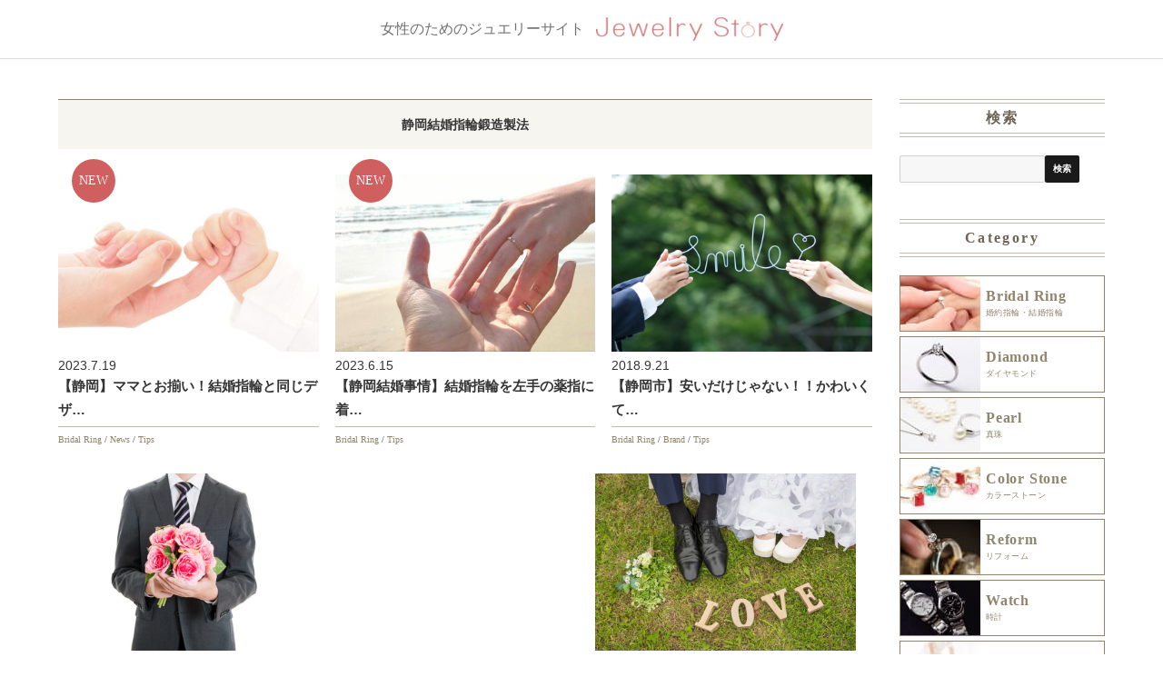

--- FILE ---
content_type: text/html; charset=UTF-8
request_url: https://www.jewelry-story.com/tag/%E9%9D%99%E5%B2%A1%E7%B5%90%E5%A9%9A%E6%8C%87%E8%BC%AA%E9%8D%9B%E9%80%A0%E8%A3%BD%E6%B3%95/
body_size: 11487
content:
<!DOCTYPE html>
<html dir="ltr" lang="ja" prefix="og: https://ogp.me/ns#">
<head prefix="og: http://ogp.me/ns# fb: http://ogp.me/ns/fb# article: http://ogp.me/ns/article#">
<meta charset="UTF-8">
<meta http-equiv="X-UA-Compatible" content="IE=edge,chrome=1">
<meta name="viewport" content="width=device-width,initial-scale=1.0" />
<link rel="shortcut icon" href="https://www.jewelry-story.com/favicon.ico" >
<script>(function(html){html.className = html.className.replace(/\bno-js\b/,'js')})(document.documentElement);</script>
<title>静岡結婚指輪鍛造製法 - Jewelry Story [ジュエリーストーリー] ブライダル情報＆婚約指輪 結婚指輪＆結婚式場情報サイト</title>

		<!-- All in One SEO 4.4.6 - aioseo.com -->
		<meta name="robots" content="max-image-preview:large" />
		<link rel="canonical" href="https://www.jewelry-story.com/tag/%E9%9D%99%E5%B2%A1%E7%B5%90%E5%A9%9A%E6%8C%87%E8%BC%AA%E9%8D%9B%E9%80%A0%E8%A3%BD%E6%B3%95/" />
		<meta name="generator" content="All in One SEO (AIOSEO) 4.4.6" />
		<script type="application/ld+json" class="aioseo-schema">
			{"@context":"https:\/\/schema.org","@graph":[{"@type":"BreadcrumbList","@id":"https:\/\/www.jewelry-story.com\/tag\/%E9%9D%99%E5%B2%A1%E7%B5%90%E5%A9%9A%E6%8C%87%E8%BC%AA%E9%8D%9B%E9%80%A0%E8%A3%BD%E6%B3%95\/#breadcrumblist","itemListElement":[{"@type":"ListItem","@id":"https:\/\/www.jewelry-story.com\/#listItem","position":1,"item":{"@type":"WebPage","@id":"https:\/\/www.jewelry-story.com\/","name":"\u5bb6","description":"\u5a5a\u7d04\u6307\u8f2a\u30fb\u7d50\u5a5a\u6307\u8f2a\u3084\u7d50\u5a5a\u5f0f\u5834\u3084\u30a8\u30b9\u30c6\u30b5\u30ed\u30f3\u306a\u3069\u306e\u6700\u65b0\u30d6\u30e9\u30a4\u30c0\u30eb\u60c5\u5831\u304c\u6e80\u8f09\u306e\u30b8\u30e5\u30a8\u30ea\u30fc\u30b9\u30c8\u30fc\u30ea\u30fc\u3002","url":"https:\/\/www.jewelry-story.com\/"},"nextItem":"https:\/\/www.jewelry-story.com\/tag\/%e9%9d%99%e5%b2%a1%e7%b5%90%e5%a9%9a%e6%8c%87%e8%bc%aa%e9%8d%9b%e9%80%a0%e8%a3%bd%e6%b3%95\/#listItem"},{"@type":"ListItem","@id":"https:\/\/www.jewelry-story.com\/tag\/%e9%9d%99%e5%b2%a1%e7%b5%90%e5%a9%9a%e6%8c%87%e8%bc%aa%e9%8d%9b%e9%80%a0%e8%a3%bd%e6%b3%95\/#listItem","position":2,"item":{"@type":"WebPage","@id":"https:\/\/www.jewelry-story.com\/tag\/%e9%9d%99%e5%b2%a1%e7%b5%90%e5%a9%9a%e6%8c%87%e8%bc%aa%e9%8d%9b%e9%80%a0%e8%a3%bd%e6%b3%95\/","name":"\u9759\u5ca1\u7d50\u5a5a\u6307\u8f2a\u935b\u9020\u88fd\u6cd5","url":"https:\/\/www.jewelry-story.com\/tag\/%e9%9d%99%e5%b2%a1%e7%b5%90%e5%a9%9a%e6%8c%87%e8%bc%aa%e9%8d%9b%e9%80%a0%e8%a3%bd%e6%b3%95\/"},"previousItem":"https:\/\/www.jewelry-story.com\/#listItem"}]},{"@type":"CollectionPage","@id":"https:\/\/www.jewelry-story.com\/tag\/%E9%9D%99%E5%B2%A1%E7%B5%90%E5%A9%9A%E6%8C%87%E8%BC%AA%E9%8D%9B%E9%80%A0%E8%A3%BD%E6%B3%95\/#collectionpage","url":"https:\/\/www.jewelry-story.com\/tag\/%E9%9D%99%E5%B2%A1%E7%B5%90%E5%A9%9A%E6%8C%87%E8%BC%AA%E9%8D%9B%E9%80%A0%E8%A3%BD%E6%B3%95\/","name":"\u9759\u5ca1\u7d50\u5a5a\u6307\u8f2a\u935b\u9020\u88fd\u6cd5 - Jewelry Story [\u30b8\u30e5\u30a8\u30ea\u30fc\u30b9\u30c8\u30fc\u30ea\u30fc] \u30d6\u30e9\u30a4\u30c0\u30eb\u60c5\u5831\uff06\u5a5a\u7d04\u6307\u8f2a \u7d50\u5a5a\u6307\u8f2a\uff06\u7d50\u5a5a\u5f0f\u5834\u60c5\u5831\u30b5\u30a4\u30c8","inLanguage":"ja","isPartOf":{"@id":"https:\/\/www.jewelry-story.com\/#website"},"breadcrumb":{"@id":"https:\/\/www.jewelry-story.com\/tag\/%E9%9D%99%E5%B2%A1%E7%B5%90%E5%A9%9A%E6%8C%87%E8%BC%AA%E9%8D%9B%E9%80%A0%E8%A3%BD%E6%B3%95\/#breadcrumblist"}},{"@type":"Organization","@id":"https:\/\/www.jewelry-story.com\/#organization","name":"Jewelry Story [\u30b8\u30e5\u30a8\u30ea\u30fc\u30b9\u30c8\u30fc\u30ea\u30fc]   \u30d6\u30e9\u30a4\u30c0\u30eb\u60c5\u5831\uff06\u5a5a\u7d04\u6307\u8f2a \u7d50\u5a5a\u6307\u8f2a\uff06\u7d50\u5a5a\u5f0f\u5834\u60c5\u5831\u30b5\u30a4\u30c8","url":"https:\/\/www.jewelry-story.com\/"},{"@type":"WebSite","@id":"https:\/\/www.jewelry-story.com\/#website","url":"https:\/\/www.jewelry-story.com\/","name":"Jewelry Story [\u30b8\u30e5\u30a8\u30ea\u30fc\u30b9\u30c8\u30fc\u30ea\u30fc]   \u30d6\u30e9\u30a4\u30c0\u30eb\u60c5\u5831\uff06\u5a5a\u7d04\u6307\u8f2a \u7d50\u5a5a\u6307\u8f2a\uff06\u7d50\u5a5a\u5f0f\u5834\u60c5\u5831\u30b5\u30a4\u30c8","description":"\u5a5a\u7d04\u6307\u8f2a\u30fb\u7d50\u5a5a\u6307\u8f2a\u3084\u7d50\u5a5a\u5f0f\u5834\u3084\u30a8\u30b9\u30c6\u30b5\u30ed\u30f3\u306a\u3069\u306e\u6700\u65b0\u30d6\u30e9\u30a4\u30c0\u30eb\u60c5\u5831\u304c\u6e80\u8f09\u306e\u30b8\u30e5\u30a8\u30ea\u30fc\u30b9\u30c8\u30fc\u30ea\u30fc\u3002","inLanguage":"ja","publisher":{"@id":"https:\/\/www.jewelry-story.com\/#organization"}}]}
		</script>
		<!-- All in One SEO -->

<link rel='dns-prefetch' href='//fonts.googleapis.com' />
<link rel="alternate" type="application/rss+xml" title="Jewelry Story [ジュエリーストーリー]   ブライダル情報＆婚約指輪 結婚指輪＆結婚式場情報サイト &raquo; フィード" href="https://www.jewelry-story.com/feed/" />
<link rel="alternate" type="application/rss+xml" title="Jewelry Story [ジュエリーストーリー]   ブライダル情報＆婚約指輪 結婚指輪＆結婚式場情報サイト &raquo; コメントフィード" href="https://www.jewelry-story.com/comments/feed/" />
<link rel="alternate" type="application/rss+xml" title="Jewelry Story [ジュエリーストーリー]   ブライダル情報＆婚約指輪 結婚指輪＆結婚式場情報サイト &raquo; 静岡結婚指輪鍛造製法 タグのフィード" href="https://www.jewelry-story.com/tag/%e9%9d%99%e5%b2%a1%e7%b5%90%e5%a9%9a%e6%8c%87%e8%bc%aa%e9%8d%9b%e9%80%a0%e8%a3%bd%e6%b3%95/feed/" />
<style id='global-styles-inline-css' type='text/css'>
body{--wp--preset--color--black: #000000;--wp--preset--color--cyan-bluish-gray: #abb8c3;--wp--preset--color--white: #ffffff;--wp--preset--color--pale-pink: #f78da7;--wp--preset--color--vivid-red: #cf2e2e;--wp--preset--color--luminous-vivid-orange: #ff6900;--wp--preset--color--luminous-vivid-amber: #fcb900;--wp--preset--color--light-green-cyan: #7bdcb5;--wp--preset--color--vivid-green-cyan: #00d084;--wp--preset--color--pale-cyan-blue: #8ed1fc;--wp--preset--color--vivid-cyan-blue: #0693e3;--wp--preset--color--vivid-purple: #9b51e0;--wp--preset--gradient--vivid-cyan-blue-to-vivid-purple: linear-gradient(135deg,rgba(6,147,227,1) 0%,rgb(155,81,224) 100%);--wp--preset--gradient--light-green-cyan-to-vivid-green-cyan: linear-gradient(135deg,rgb(122,220,180) 0%,rgb(0,208,130) 100%);--wp--preset--gradient--luminous-vivid-amber-to-luminous-vivid-orange: linear-gradient(135deg,rgba(252,185,0,1) 0%,rgba(255,105,0,1) 100%);--wp--preset--gradient--luminous-vivid-orange-to-vivid-red: linear-gradient(135deg,rgba(255,105,0,1) 0%,rgb(207,46,46) 100%);--wp--preset--gradient--very-light-gray-to-cyan-bluish-gray: linear-gradient(135deg,rgb(238,238,238) 0%,rgb(169,184,195) 100%);--wp--preset--gradient--cool-to-warm-spectrum: linear-gradient(135deg,rgb(74,234,220) 0%,rgb(151,120,209) 20%,rgb(207,42,186) 40%,rgb(238,44,130) 60%,rgb(251,105,98) 80%,rgb(254,248,76) 100%);--wp--preset--gradient--blush-light-purple: linear-gradient(135deg,rgb(255,206,236) 0%,rgb(152,150,240) 100%);--wp--preset--gradient--blush-bordeaux: linear-gradient(135deg,rgb(254,205,165) 0%,rgb(254,45,45) 50%,rgb(107,0,62) 100%);--wp--preset--gradient--luminous-dusk: linear-gradient(135deg,rgb(255,203,112) 0%,rgb(199,81,192) 50%,rgb(65,88,208) 100%);--wp--preset--gradient--pale-ocean: linear-gradient(135deg,rgb(255,245,203) 0%,rgb(182,227,212) 50%,rgb(51,167,181) 100%);--wp--preset--gradient--electric-grass: linear-gradient(135deg,rgb(202,248,128) 0%,rgb(113,206,126) 100%);--wp--preset--gradient--midnight: linear-gradient(135deg,rgb(2,3,129) 0%,rgb(40,116,252) 100%);--wp--preset--duotone--dark-grayscale: url('#wp-duotone-dark-grayscale');--wp--preset--duotone--grayscale: url('#wp-duotone-grayscale');--wp--preset--duotone--purple-yellow: url('#wp-duotone-purple-yellow');--wp--preset--duotone--blue-red: url('#wp-duotone-blue-red');--wp--preset--duotone--midnight: url('#wp-duotone-midnight');--wp--preset--duotone--magenta-yellow: url('#wp-duotone-magenta-yellow');--wp--preset--duotone--purple-green: url('#wp-duotone-purple-green');--wp--preset--duotone--blue-orange: url('#wp-duotone-blue-orange');--wp--preset--font-size--small: 13px;--wp--preset--font-size--medium: 20px;--wp--preset--font-size--large: 36px;--wp--preset--font-size--x-large: 42px;--wp--preset--spacing--20: 0.44rem;--wp--preset--spacing--30: 0.67rem;--wp--preset--spacing--40: 1rem;--wp--preset--spacing--50: 1.5rem;--wp--preset--spacing--60: 2.25rem;--wp--preset--spacing--70: 3.38rem;--wp--preset--spacing--80: 5.06rem;--wp--preset--shadow--natural: 6px 6px 9px rgba(0, 0, 0, 0.2);--wp--preset--shadow--deep: 12px 12px 50px rgba(0, 0, 0, 0.4);--wp--preset--shadow--sharp: 6px 6px 0px rgba(0, 0, 0, 0.2);--wp--preset--shadow--outlined: 6px 6px 0px -3px rgba(255, 255, 255, 1), 6px 6px rgba(0, 0, 0, 1);--wp--preset--shadow--crisp: 6px 6px 0px rgba(0, 0, 0, 1);}:where(.is-layout-flex){gap: 0.5em;}body .is-layout-flow > .alignleft{float: left;margin-inline-start: 0;margin-inline-end: 2em;}body .is-layout-flow > .alignright{float: right;margin-inline-start: 2em;margin-inline-end: 0;}body .is-layout-flow > .aligncenter{margin-left: auto !important;margin-right: auto !important;}body .is-layout-constrained > .alignleft{float: left;margin-inline-start: 0;margin-inline-end: 2em;}body .is-layout-constrained > .alignright{float: right;margin-inline-start: 2em;margin-inline-end: 0;}body .is-layout-constrained > .aligncenter{margin-left: auto !important;margin-right: auto !important;}body .is-layout-constrained > :where(:not(.alignleft):not(.alignright):not(.alignfull)){max-width: var(--wp--style--global--content-size);margin-left: auto !important;margin-right: auto !important;}body .is-layout-constrained > .alignwide{max-width: var(--wp--style--global--wide-size);}body .is-layout-flex{display: flex;}body .is-layout-flex{flex-wrap: wrap;align-items: center;}body .is-layout-flex > *{margin: 0;}:where(.wp-block-columns.is-layout-flex){gap: 2em;}.has-black-color{color: var(--wp--preset--color--black) !important;}.has-cyan-bluish-gray-color{color: var(--wp--preset--color--cyan-bluish-gray) !important;}.has-white-color{color: var(--wp--preset--color--white) !important;}.has-pale-pink-color{color: var(--wp--preset--color--pale-pink) !important;}.has-vivid-red-color{color: var(--wp--preset--color--vivid-red) !important;}.has-luminous-vivid-orange-color{color: var(--wp--preset--color--luminous-vivid-orange) !important;}.has-luminous-vivid-amber-color{color: var(--wp--preset--color--luminous-vivid-amber) !important;}.has-light-green-cyan-color{color: var(--wp--preset--color--light-green-cyan) !important;}.has-vivid-green-cyan-color{color: var(--wp--preset--color--vivid-green-cyan) !important;}.has-pale-cyan-blue-color{color: var(--wp--preset--color--pale-cyan-blue) !important;}.has-vivid-cyan-blue-color{color: var(--wp--preset--color--vivid-cyan-blue) !important;}.has-vivid-purple-color{color: var(--wp--preset--color--vivid-purple) !important;}.has-black-background-color{background-color: var(--wp--preset--color--black) !important;}.has-cyan-bluish-gray-background-color{background-color: var(--wp--preset--color--cyan-bluish-gray) !important;}.has-white-background-color{background-color: var(--wp--preset--color--white) !important;}.has-pale-pink-background-color{background-color: var(--wp--preset--color--pale-pink) !important;}.has-vivid-red-background-color{background-color: var(--wp--preset--color--vivid-red) !important;}.has-luminous-vivid-orange-background-color{background-color: var(--wp--preset--color--luminous-vivid-orange) !important;}.has-luminous-vivid-amber-background-color{background-color: var(--wp--preset--color--luminous-vivid-amber) !important;}.has-light-green-cyan-background-color{background-color: var(--wp--preset--color--light-green-cyan) !important;}.has-vivid-green-cyan-background-color{background-color: var(--wp--preset--color--vivid-green-cyan) !important;}.has-pale-cyan-blue-background-color{background-color: var(--wp--preset--color--pale-cyan-blue) !important;}.has-vivid-cyan-blue-background-color{background-color: var(--wp--preset--color--vivid-cyan-blue) !important;}.has-vivid-purple-background-color{background-color: var(--wp--preset--color--vivid-purple) !important;}.has-black-border-color{border-color: var(--wp--preset--color--black) !important;}.has-cyan-bluish-gray-border-color{border-color: var(--wp--preset--color--cyan-bluish-gray) !important;}.has-white-border-color{border-color: var(--wp--preset--color--white) !important;}.has-pale-pink-border-color{border-color: var(--wp--preset--color--pale-pink) !important;}.has-vivid-red-border-color{border-color: var(--wp--preset--color--vivid-red) !important;}.has-luminous-vivid-orange-border-color{border-color: var(--wp--preset--color--luminous-vivid-orange) !important;}.has-luminous-vivid-amber-border-color{border-color: var(--wp--preset--color--luminous-vivid-amber) !important;}.has-light-green-cyan-border-color{border-color: var(--wp--preset--color--light-green-cyan) !important;}.has-vivid-green-cyan-border-color{border-color: var(--wp--preset--color--vivid-green-cyan) !important;}.has-pale-cyan-blue-border-color{border-color: var(--wp--preset--color--pale-cyan-blue) !important;}.has-vivid-cyan-blue-border-color{border-color: var(--wp--preset--color--vivid-cyan-blue) !important;}.has-vivid-purple-border-color{border-color: var(--wp--preset--color--vivid-purple) !important;}.has-vivid-cyan-blue-to-vivid-purple-gradient-background{background: var(--wp--preset--gradient--vivid-cyan-blue-to-vivid-purple) !important;}.has-light-green-cyan-to-vivid-green-cyan-gradient-background{background: var(--wp--preset--gradient--light-green-cyan-to-vivid-green-cyan) !important;}.has-luminous-vivid-amber-to-luminous-vivid-orange-gradient-background{background: var(--wp--preset--gradient--luminous-vivid-amber-to-luminous-vivid-orange) !important;}.has-luminous-vivid-orange-to-vivid-red-gradient-background{background: var(--wp--preset--gradient--luminous-vivid-orange-to-vivid-red) !important;}.has-very-light-gray-to-cyan-bluish-gray-gradient-background{background: var(--wp--preset--gradient--very-light-gray-to-cyan-bluish-gray) !important;}.has-cool-to-warm-spectrum-gradient-background{background: var(--wp--preset--gradient--cool-to-warm-spectrum) !important;}.has-blush-light-purple-gradient-background{background: var(--wp--preset--gradient--blush-light-purple) !important;}.has-blush-bordeaux-gradient-background{background: var(--wp--preset--gradient--blush-bordeaux) !important;}.has-luminous-dusk-gradient-background{background: var(--wp--preset--gradient--luminous-dusk) !important;}.has-pale-ocean-gradient-background{background: var(--wp--preset--gradient--pale-ocean) !important;}.has-electric-grass-gradient-background{background: var(--wp--preset--gradient--electric-grass) !important;}.has-midnight-gradient-background{background: var(--wp--preset--gradient--midnight) !important;}.has-small-font-size{font-size: var(--wp--preset--font-size--small) !important;}.has-medium-font-size{font-size: var(--wp--preset--font-size--medium) !important;}.has-large-font-size{font-size: var(--wp--preset--font-size--large) !important;}.has-x-large-font-size{font-size: var(--wp--preset--font-size--x-large) !important;}
.wp-block-navigation a:where(:not(.wp-element-button)){color: inherit;}
:where(.wp-block-columns.is-layout-flex){gap: 2em;}
.wp-block-pullquote{font-size: 1.5em;line-height: 1.6;}
</style>
<!--[if lt IE 10]>
<link rel='stylesheet' id='twentysixteen-ie-css' href='https://www.jewelry-story.com/wp/wp-content/themes/brible/css/ie.css' type='text/css' media='all' />
<![endif]-->
<link rel='stylesheet' id='wpo_min-header-0-css' href='https://www.jewelry-story.com/wp/wp-content/cache/wpo-minify/1718863330/assets/wpo-minify-header-2a022a22.min.css' type='text/css' media='all' />
<link rel='stylesheet' id='genericons-css' href='https://www.jewelry-story.com/wp/wp-content/themes/brible/genericons/genericons.css' type='text/css' media='all' />
<link rel='stylesheet' id='wpo_min-header-2-css' href='https://www.jewelry-story.com/wp/wp-content/cache/wpo-minify/1718863330/assets/wpo-minify-header-e3bc10ad.min.css' type='text/css' media='all' />
<!--[if lt IE 9]>
<link rel='stylesheet' id='twentysixteen-ie8-css' href='https://www.jewelry-story.com/wp/wp-content/themes/brible/css/ie8.css' type='text/css' media='all' />
<![endif]-->
<!--[if lt IE 8]>
<link rel='stylesheet' id='twentysixteen-ie7-css' href='https://www.jewelry-story.com/wp/wp-content/themes/brible/css/ie7.css' type='text/css' media='all' />
<![endif]-->
<!--[if lt IE 9]>
<script type='text/javascript' src='https://www.jewelry-story.com/wp/wp-content/themes/brible/js/html5.js' id='twentysixteen-html5-js'></script>
<![endif]-->
<script type='text/javascript' src='https://www.jewelry-story.com/wp/wp-content/cache/wpo-minify/1718863330/assets/wpo-minify-header-f5470c18.min.js' id='wpo_min-header-0-js'></script>
<link rel="https://api.w.org/" href="https://www.jewelry-story.com/wp-json/" /><link rel="alternate" type="application/json" href="https://www.jewelry-story.com/wp-json/wp/v2/tags/3571" /><link rel="EditURI" type="application/rsd+xml" title="RSD" href="https://www.jewelry-story.com/wp/xmlrpc.php?rsd" />
<link rel="wlwmanifest" type="application/wlwmanifest+xml" href="https://www.jewelry-story.com/wp/wp-includes/wlwmanifest.xml" />
<meta name="generator" content="WordPress 6.2" />
<!--
<link rel="stylesheet" href="https://www.jewelry-story.com/css/import.css" />
<link rel="stylesheet" href="https://www.jewelry-story.com/css/sp.css" media="screen and (max-width:768px)">
<link rel="stylesheet" href="https://www.jewelry-story.com/css/pc.css" media="screen and (min-width:769px)">
-->
<link rel="stylesheet" href="https://www.jewelry-story.com/css/style2.css">
<link href='https://fonts.googleapis.com/css?family=Voltaire' rel='stylesheet' type='text/css'>
<script src="https://www.jewelry-story.com/js/jquery-1.11.3.min.js"></script>
<script src="https://www.jewelry-story.com/js/jquery.imagefit.js"></script>
<script src="https://www.jewelry-story.com/js/pagetop.js"></script>
<script src="https://www.jewelry-story.com/js/heightLine.js?v=181211"></script>
<script src="https://www.jewelry-story.com/js/common.js"></script>
<script src="https://www.jewelry-story.com/js/app.js"></script>
<!--[if lt IE 9]>
<script src="https://www.jewelry-story.com/js/html5shiv.min.js"></script>
<script src="https://www.jewelry-story.com/js/css3-mediaqueries.js"></script>
<![endif]-->

<script>
  (function(i,s,o,g,r,a,m){i['GoogleAnalyticsObject']=r;i[r]=i[r]||function(){
  (i[r].q=i[r].q||[]).push(arguments)},i[r].l=1*new Date();a=s.createElement(o),
  m=s.getElementsByTagName(o)[0];a.async=1;a.src=g;m.parentNode.insertBefore(a,m)
  })(window,document,'script','https://www.google-analytics.com/analytics.js','ga');

  ga('create', 'UA-59163876-6', 'auto');
  ga('send', 'pageview');

</script>
<!-- Google Tag Manager -->
<script>(function(w,d,s,l,i){w[l]=w[l]||[];w[l].push({'gtm.start':
new Date().getTime(),event:'gtm.js'});var f=d.getElementsByTagName(s)[0],
j=d.createElement(s),dl=l!='dataLayer'?'&l='+l:'';j.async=true;j.src=
'https://www.googletagmanager.com/gtm.js?id='+i+dl;f.parentNode.insertBefore(j,f);
})(window,document,'script','dataLayer','GTM-WMJD8VQ');</script>
<meta name="facebook-domain-verification" content="fcgi2w2hz3in538isi6izq9fi4qsd6" />
</head>

<body class="tag tag-3571 group-blog hfeed">
<!-- Google Tag Manager (noscript) -->
<noscript><iframe src="https://www.googletagmanager.com/ns.html?id=GTM-WMJD8VQ"
height="0" width="0" style="display:none;visibility:hidden"></iframe></noscript>
<!-- End Google Tag Manager (noscript) -->
<header class="header no_border js-gnav_header"><!-- トップページなど下線がいらない場合は no_border を付与 -->
  <div class="header__txt">女性のためのジュエリーサイト</div>
		<div class="header__img">
      <a href="https://www.jewelry-story.com/">
        <img src="https://www.jewelry-story.com/img/main_logo.png" srcset="https://www.jewelry-story.com//img/main_logo.png 320w, https://www.jewelry-story.com//img/main_logo@2x.png 640w" alt="Jewelry Story">
      </a>
		  <div class="header__menu js-gnav_button">
			  <svg xmlns="http://www.w3.org/2000/svg" viewBox="0 0 20.415 17.332">
				  <g transform="translate(0 0.5)"><line x2="20.415" transform="translate(0 0)" fill="none" stroke="#fff" stroke-width="1"/><line x2="20.415" transform="translate(0 8.166)" fill="none" stroke="#fff" stroke-width="1"/><line x2="20.415" transform="translate(0 16.332)" fill="none" stroke="#fff" stroke-width="1"/></g>
			  </svg>
		  </div>
  </div>
</header>



<main class="header_border"><!-- トップページなど線がいらない場合はclass不要 -->
	<div class="content_wrap">
		<div class="main_column">
			<section class="articles_archive">
				<h2 class="articles_archive__title">
					静岡結婚指輪鍛造製法				</h2>

				<div class="articles_archive__list archive column3">
										
						<div class="archive__box new">
	<a class="archive__link" href="https://www.jewelry-story.com/tips/wedding-ring-and-matching-baby-ring/">
		<div class="archive__img">
										<img src="https://www.jewelry-story.com/wp/wp-content/uploads/2023/07/pixta_2583217_L.jpg" alt="【静岡】ママとお揃い！結婚指輪と同じデザインのベビーリングとは">
					</div>
		<time class="archive__date">2023.7.19</time>
		<p class="archive__txt">
			【静岡】ママとお揃い！結婚指輪と同じデザ…		</p>
	</a>
	<ul class="archive__categories">
		<li>
			<a href="https://www.jewelry-story.com/category/bridal/">Bridal Ring</a> / <a href="https://www.jewelry-story.com/category/news/">News</a> / <a href="https://www.jewelry-story.com/category/tips/">Tips</a>		</li>
	</ul>
</div>
<div class="archive__box new">
	<a class="archive__link" href="https://www.jewelry-story.com/tips/why-you-should-wear-your-wedding-ring-on-your-ring-finger/">
		<div class="archive__img">
										<img src="https://www.jewelry-story.com/wp/wp-content/uploads/2023/06/23459505_m.jpg" alt="【静岡結婚事情】結婚指輪を左手の薬指に着ける意味知ってる？">
					</div>
		<time class="archive__date">2023.6.15</time>
		<p class="archive__txt">
			【静岡結婚事情】結婚指輪を左手の薬指に着…		</p>
	</a>
	<ul class="archive__categories">
		<li>
			<a href="https://www.jewelry-story.com/category/bridal/">Bridal Ring</a> / <a href="https://www.jewelry-story.com/category/tips/">Tips</a>		</li>
	</ul>
</div>
<div class="archive__box ">
	<a class="archive__link" href="https://www.jewelry-story.com/tips/%e3%80%90%e9%9d%99%e5%b2%a1%e5%b8%82%e3%80%91%e5%ae%89%e3%81%84%e3%81%a0%e3%81%91%e3%81%98%e3%82%83%e3%81%aa%e3%81%84%ef%bc%81%ef%bc%81%e3%81%8b%e3%82%8f%e3%81%84%e3%81%8f%e3%81%a6%e4%b8%88%e5%a4%ab/">
		<div class="archive__img">
										<img src="https://www.jewelry-story.com/wp/wp-content/uploads/2018/09/pixta_33904485_S.jpg" alt="【静岡市】安いだけじゃない！！かわいくて丈夫な結婚指輪♡">
					</div>
		<time class="archive__date">2018.9.21</time>
		<p class="archive__txt">
			【静岡市】安いだけじゃない！！かわいくて…		</p>
	</a>
	<ul class="archive__categories">
		<li>
			<a href="https://www.jewelry-story.com/category/bridal/">Bridal Ring</a> / <a href="https://www.jewelry-story.com/category/brand/">Brand</a> / <a href="https://www.jewelry-story.com/category/tips/">Tips</a>		</li>
	</ul>
</div>
<div class="archive__box ">
	<a class="archive__link" href="https://www.jewelry-story.com/tips/%e3%80%90%e9%9d%99%e5%b2%a1%e5%b8%82%e3%80%91%e6%81%8b%e4%ba%ba%e3%81%8b%e3%82%89%e5%ae%b6%e6%97%8f%e3%81%ab%e3%81%aa%e3%81%a3%e3%81%a6%e3%82%82%e5%bf%98%e3%82%8c%e3%81%aa%e3%81%84%e2%98%86%e6%b0%b8/">
		<div class="archive__img">
										<img src="https://www.jewelry-story.com/wp/wp-content/uploads/2018/08/pixta_19883257_L-1.jpg" alt="【静岡市】恋人から家族になっても忘れない☆永遠の約束。。。">
					</div>
		<time class="archive__date">2018.8.31</time>
		<p class="archive__txt">
			【静岡市】恋人から家族になっても忘れない…		</p>
	</a>
	<ul class="archive__categories">
		<li>
			<a href="https://www.jewelry-story.com/category/bridal/">Bridal Ring</a> / <a href="https://www.jewelry-story.com/category/news/">News</a> / <a href="https://www.jewelry-story.com/category/brand/">Brand</a> / <a href="https://www.jewelry-story.com/category/tips/">Tips</a>		</li>
	</ul>
</div>
<div class="archive__box ">
	<a class="archive__link" href="https://www.jewelry-story.com/tips/%e3%80%90%e9%9d%99%e5%b2%a1%e3%80%91%e3%83%91%e3%83%91%e3%83%bb%e3%83%9e%e3%83%9e%e3%81%ab%e3%81%aa%e3%81%a3%e3%81%a6%e3%82%82%e5%ae%89%e5%bf%83%e2%99%a1%e4%bd%8e%e4%be%a1%e6%a0%bc%e3%81%a7%e4%b8%88/">
		<div class="archive__img">
										<img src="https://www.jewelry-story.com/wp/wp-content/uploads/2018/08/Fotolia_110782766_S.jpg" alt="【静岡】パパ・ママになっても安心♡低価格で丈夫な結婚指輪♡">
					</div>
		<time class="archive__date">2018.8.30</time>
		<p class="archive__txt">
			【静岡】パパ・ママになっても安心♡低価格…		</p>
	</a>
	<ul class="archive__categories">
		<li>
			<a href="https://www.jewelry-story.com/category/bridal/">Bridal Ring</a> / <a href="https://www.jewelry-story.com/category/news/">News</a> / <a href="https://www.jewelry-story.com/category/brand/">Brand</a> / <a href="https://www.jewelry-story.com/category/tips/">Tips</a>		</li>
	</ul>
</div>
				</div>

							</section>
		</div>
					<nav class="sidenav">
				<div class="nav_search js-gnav_content">
					<h2 class="sidenav__title">検索</h2>
					<div class="nav_search__box">
					<form method="get" action="/">
						<input id="text_search_box" type="search" name="s" data-swplive="true" /><input id="submit_search_button" type="submit" value="検索" />
					</form>
					</div>
				</div>
				<div class="nav_category js-gnav_content">
					<h2 class="sidenav__title">Category</h2>
										<ul class="nav_category__list">
												            		    <li>
							<a class="nav_category__link" href="https://www.jewelry-story.com/bridal">
								<div class="nav_category__img">
																		<img src="https://www.jewelry-story.com/img/nav_bridal_ring.jpg" srcset="https://www.jewelry-story.com/img/nav_bridal_ring.jpg 1x, https://www.jewelry-story.com/img/nav_bridal_ring@2x.jpg 2x" alt="">
								</div>
								<h3 class="nav_category__title--en">Bridal Ring</h3>
								<p class="nav_category__title--jp">婚約指輪・結婚指輪</p>
							</a>
						</li>
						            		    <li>
							<a class="nav_category__link" href="https://www.jewelry-story.com/diamond">
								<div class="nav_category__img">
																		<img src="https://www.jewelry-story.com/img/nav_diamond.jpg" srcset="https://www.jewelry-story.com/img/nav_diamond.jpg 1x, https://www.jewelry-story.com/img/nav_diamond@2x.jpg 2x" alt="">
								</div>
								<h3 class="nav_category__title--en">Diamond</h3>
								<p class="nav_category__title--jp">ダイヤモンド</p>
							</a>
						</li>
						            		    <li>
							<a class="nav_category__link" href="https://www.jewelry-story.com/pearl">
								<div class="nav_category__img">
																		<img src="https://www.jewelry-story.com/img/nav_pearl.jpg" srcset="https://www.jewelry-story.com/img/nav_pearl.jpg 1x, https://www.jewelry-story.com/img/nav_pearl@2x.jpg 2x" alt="">
								</div>
								<h3 class="nav_category__title--en">Pearl</h3>
								<p class="nav_category__title--jp">真珠</p>
							</a>
						</li>
						            		    <li>
							<a class="nav_category__link" href="https://www.jewelry-story.com/color-stone">
								<div class="nav_category__img">
																		<img src="https://www.jewelry-story.com/img/nav_color_stone.jpg" srcset="https://www.jewelry-story.com/img/nav_color_stone.jpg 1x, https://www.jewelry-story.com/img/nav_color_stone@2x.jpg 2x" alt="">
								</div>
								<h3 class="nav_category__title--en">Color Stone</h3>
								<p class="nav_category__title--jp">カラーストーン</p>
							</a>
						</li>
						            		    <li>
							<a class="nav_category__link" href="https://www.jewelry-story.com/reform">
								<div class="nav_category__img">
																		<img src="https://www.jewelry-story.com/img/nav_reform.jpg" srcset="https://www.jewelry-story.com/img/nav_reform.jpg 1x, https://www.jewelry-story.com/img/nav_reform@2x.jpg 2x" alt="">
								</div>
								<h3 class="nav_category__title--en">Reform</h3>
								<p class="nav_category__title--jp">リフォーム</p>
							</a>
						</li>
						            		    <li>
							<a class="nav_category__link" href="https://www.jewelry-story.com/watch">
								<div class="nav_category__img">
																		<img src="https://www.jewelry-story.com/img/nav_watch.jpg" srcset="https://www.jewelry-story.com/img/nav_watch.jpg 1x, https://www.jewelry-story.com/img/nav_watch@2x.jpg 2x" alt="">
								</div>
								<h3 class="nav_category__title--en">Watch</h3>
								<p class="nav_category__title--jp">時計</p>
							</a>
						</li>
						            		    <li>
							<a class="nav_category__link" href="https://www.jewelry-story.com/beauty">
								<div class="nav_category__img">
																		<img src="https://www.jewelry-story.com/img/nav_beauty.jpg" srcset="https://www.jewelry-story.com/img/nav_beauty.jpg 1x, https://www.jewelry-story.com/img/nav_beauty@2x.jpg 2x" alt="">
								</div>
								<h3 class="nav_category__title--en">Beauty</h3>
								<p class="nav_category__title--jp">美容</p>
							</a>
						</li>
						            		    <li>
							<a class="nav_category__link" href="https://www.jewelry-story.com/wedding-hall">
								<div class="nav_category__img">
																		<img src="https://www.jewelry-story.com/img/nav_wedding_hall.jpg" srcset="https://www.jewelry-story.com/img/nav_wedding_hall.jpg 1x, https://www.jewelry-story.com/img/nav_wedding_hall@2x.jpg 2x" alt="">
								</div>
								<h3 class="nav_category__title--en">Wedding Hall</h3>
								<p class="nav_category__title--jp">結婚式場</p>
							</a>
						</li>
																	</ul>
				</div>


<div class="side_area">
  <h2 class="sidenav__title">Area Tag</h2>
  <ul class="side_area__list">
    <li class="side_area__pref">
      <h4 class="side_area__pref_name js-area_button">北海道</h4>
      <ul class="side_area__area_list">
        <li class="side_area__area">
          <h5 class="side_area__area_name">札幌市</h5>
          <ul>
            <li><a class="side_area__tag_link" href="https://www.jewelry-story.com/tag/%e6%9c%ad%e5%b9%8c%e5%b8%82%e7%b5%90%e5%a9%9a%e6%8c%87%e8%bc%aa">札幌市結婚指輪</a></li>
          </ul>
        </li>
        <li class="side_area__area">
          <h5 class="side_area__area_name">北海道</h5>
          <ul>
            <li><a class="side_area__tag_link" href="https://www.jewelry-story.com/tag/%e5%8c%97%e6%b5%b7%e9%81%93%e7%b5%90%e5%a9%9a%e6%8c%87%e8%bc%aa">北海道結婚指輪</a></li>
          </ul>
        </li>
      </ul>
    </li>
    <li class="side_area__pref">
      <h4 class="side_area__pref_name js-area_button">青森県</h4>
      <ul class="side_area__area_list">
        <li class="side_area__area">
          <h5 class="side_area__area_name">青森市</h5>
          <ul>
            <li><a class="side_area__tag_link" href="https://www.jewelry-story.com/tag/%e9%9d%92%e6%a3%ae%e5%b8%82%e7%b5%90%e5%a9%9a%e6%8c%87%e8%bc%aa">青森市結婚指輪</a></li>
          </ul>
        </li>
      </ul>
    </li>
    <li class="side_area__pref">
      <h4 class="side_area__pref_name js-area_button">岩手県</h4>
      <ul class="side_area__area_list">
        <li class="side_area__area">
          <h5 class="side_area__area_name">盛岡市</h5>
          <ul>
            <li><a class="side_area__tag_link" href="https://www.jewelry-story.com/tag/%e7%9b%9b%e5%b2%a1%e5%b8%82%e7%b5%90%e5%a9%9a%e6%8c%87%e8%bc%aa">盛岡市結婚指輪</a></li>
          </ul>
        </li>
      </ul>
    </li>
    <li class="side_area__pref">
      <h4 class="side_area__pref_name js-area_button">宮城県</h4>
      <ul class="side_area__area_list">
        <li class="side_area__area">
          <h5 class="side_area__area_name">仙台市</h5>
          <ul>
            <li><a class="side_area__tag_link" href="https://www.jewelry-story.com/tag/%e4%bb%99%e5%8f%b0%e5%b8%82%e7%b5%90%e5%a9%9a%e6%8c%87%e8%bc%aa">仙台市結婚指輪</a></li>
            <li><a class="side_area__tag_link" href="https://www.jewelry-story.com/tag/%e4%bb%99%e5%8f%b0%e5%b8%82%e5%a9%9a%e7%b4%84%e6%8c%87%e8%bc%aa">仙台市婚約指輪</a></li>
            <li><a class="side_area__tag_link" href="https://www.jewelry-story.com/tag/%e4%bb%99%e5%8f%b0%e5%b8%82%e3%83%97%e3%83%ad%e3%83%9d%e3%83%bc%e3%82%ba">仙台市プロポーズ</a></li>
          </ul>
        </li>
        <li class="side_area__area">
          <h5 class="side_area__area_name">名取市</h5>
          <ul>
            <li><a class="side_area__tag_link" href="https://www.jewelry-story.com/tag/%e5%90%8d%e5%8f%96%e5%b8%82%e7%b5%90%e5%a9%9a%e6%8c%87%e8%bc%aa">名取市結婚指輪</a></li>
          </ul>
        </li>
      </ul>
    </li>
    <li class="side_area__pref">
      <h4 class="side_area__pref_name js-area_button">秋田県</h4>
      <ul class="side_area__area_list">
        <li class="side_area__area">
          <h5 class="side_area__area_name">秋田市</h5>
          <ul>
            <li><a class="side_area__tag_link" href="https://www.jewelry-story.com/tag/%e7%a7%8b%e7%94%b0%e5%b8%82%e7%b5%90%e5%a9%9a%e6%8c%87%e8%bc%aa">秋田市結婚指輪</a></li>
          </ul>
        </li>
      </ul>
    </li>
    <li class="side_area__pref">
      <h4 class="side_area__pref_name js-area_button">山形県</h4>
      <ul class="side_area__area_list">
        <li class="side_area__area">
          <h5 class="side_area__area_name">米沢市</h5>
          <ul>
            <li><a class="side_area__tag_link" href="https://www.jewelry-story.com/tag/%e7%b1%b3%e6%b2%a2%e5%b8%82%e7%b5%90%e5%a9%9a%e6%8c%87%e8%bc%aa">米沢市結婚指輪</a></li>
            <li><a class="side_area__tag_link" href="https://www.jewelry-story.com/tag/%e7%b1%b3%e6%b2%a2%e5%b8%82%e5%a9%9a%e7%b4%84%e6%8c%87%e8%bc%aa">米沢市婚約指輪</a></li>
            <li><a class="side_area__tag_link" href="https://www.jewelry-story.com/tag/%e7%b1%b3%e6%b2%a2%e5%b8%82%e3%83%97%e3%83%ad%e3%83%9d%e3%83%bc%e3%82%ba">米沢市プロポーズ</a></li>
          </ul>
        </li>
        <li class="side_area__area">
          <h5 class="side_area__area_name">山形市</h5>
          <ul>
            <li><a class="side_area__tag_link" href="https://www.jewelry-story.com/tag/%e5%b1%b1%e5%bd%a2%e5%b8%82%e7%b5%90%e5%a9%9a%e6%8c%87%e8%bc%aa">山形市結婚指輪</a></li>
            <li><a class="side_area__tag_link" href="https://www.jewelry-story.com/tag/%e5%b1%b1%e5%bd%a2%e5%b8%82%e5%a9%9a%e7%b4%84%e6%8c%87%e8%bc%aa">山形市婚約指輪</a></li>
            <li><a class="side_area__tag_link" href="https://www.jewelry-story.com/tag/%e5%b1%b1%e5%bd%a2%e5%b8%82%e3%83%97%e3%83%ad%e3%83%9d%e3%83%bc%e3%82%ba">山形市プロポーズ</a></li>
            <li><a class="side_area__tag_link" href="https://www.jewelry-story.com/tag/%e5%b1%b1%e5%bd%a2%e5%b8%82%e7%9c%9f%e7%8f%a0%e3%83%8d%e3%83%83%e3%82%af%e3%83%ac%e3%82%b9">山形市真珠ネックレス</a></li>
          </ul>
        </li>
        <li class="side_area__area">
          <h5 class="side_area__area_name">天童市</h5>
          <ul>
            <li><a class="side_area__tag_link" href="https://www.jewelry-story.com/tag/%e5%a4%a9%e7%ab%a5%e5%b8%82%e7%b5%90%e5%a9%9a%e6%8c%87%e8%bc%aa">天童市結婚指輪</a></li>
            <li><a class="side_area__tag_link" href="https://www.jewelry-story.com/tag/%e5%a4%a9%e7%ab%a5%e5%b8%82%e5%a9%9a%e7%b4%84%e6%8c%87%e8%bc%aa">天童市婚約指輪</a></li>
            <li><a class="side_area__tag_link" href="https://www.jewelry-story.com/tag/%e5%a4%a9%e7%ab%a5%e5%b8%82%e3%83%97%e3%83%ad%e3%83%9d%e3%83%bc%e3%82%ba">天童市プロポーズ</a></li>
          </ul>
        </li>
      </ul>
    </li>
    <li class="side_area__pref">
      <h4 class="side_area__pref_name js-area_button">福島県</h4>
      <ul class="side_area__area_list">
        <li class="side_area__area">
          <h5 class="side_area__area_name">福島市</h5>
          <ul>
            <li><a class="side_area__tag_link" href="https://www.jewelry-story.com/tag/%e7%a6%8f%e5%b3%b6%e5%b8%82%e7%b5%90%e5%a9%9a%e6%8c%87%e8%bc%aa">福島市結婚指輪</a></li>
            <li><a class="side_area__tag_link" href="https://www.jewelry-story.com/tag/%e7%a6%8f%e5%b3%b6%e5%b8%82%e5%a9%9a%e7%b4%84%e6%8c%87%e8%bc%aa">福島市婚約指輪</a></li>
            <li><a class="side_area__tag_link" href="https://www.jewelry-story.com/tag/%e7%a6%8f%e5%b3%b6%e5%b8%82%e3%83%97%e3%83%ad%e3%83%9d%e3%83%bc%e3%82%ba">福島市プロポーズ</a></li>
            <li><a class="side_area__tag_link" href="https://www.jewelry-story.com/tag/%e7%a6%8f%e5%b3%b6%e5%b8%82%e7%9c%9f%e7%8f%a0%e3%83%8d%e3%83%83%e3%82%af%e3%83%ac%e3%82%b9">福島市真珠ネックレス</a></li>
            <li><a class="side_area__tag_link" href="https://www.jewelry-story.com/tag/%e7%a6%8f%e5%b3%b6%e5%b8%82%e3%82%b8%e3%83%a5%e3%82%a8%e3%83%aa%e3%83%bc%e3%83%aa%e3%83%95%e3%82%a9%e3%83%bc%e3%83%a0">福島市ジュエリーリフォーム</a></li>
            <li><a class="side_area__tag_link" href="https://www.jewelry-story.com/tag/%e7%a6%8f%e5%b3%b6%e5%b8%82%e7%b5%90%e5%a9%9a%e5%bc%8f%e5%a0%b4">福島市結婚式場</a></li>
            <li><a class="side_area__tag_link" href="https://www.jewelry-story.com/tag/%e7%a6%8f%e5%b3%b6%e5%b8%82%e6%99%82%e8%a8%88">福島市時計</a></li>
          </ul>
        </li>
        <li class="side_area__area">
          <h5 class="side_area__area_name">郡山市</h5>
          <ul>
            <li><a class="side_area__tag_link" href="https://www.jewelry-story.com/tag/%e9%83%a1%e5%b1%b1%e5%b8%82%e7%b5%90%e5%a9%9a%e6%8c%87%e8%bc%aa">郡山市結婚指輪</a></li>
            <li><a class="side_area__tag_link" href="https://www.jewelry-story.com/tag/%e9%83%a1%e5%b1%b1%e5%b8%82%e5%a9%9a%e7%b4%84%e6%8c%87%e8%bc%aa">郡山市婚約指輪</a></li>
            <li><a class="side_area__tag_link" href="https://www.jewelry-story.com/tag/%e9%83%a1%e5%b1%b1%e5%b8%82%e3%83%97%e3%83%ad%e3%83%9d%e3%83%bc%e3%82%ba">郡山市プロポーズ</a></li>
            <li><a class="side_area__tag_link" href="https://www.jewelry-story.com/tag/%e9%83%a1%e5%b1%b1%e5%b8%82%e6%99%82%e8%a8%88">郡山市時計</a></li>
            <li><a class="side_area__tag_link" href="https://www.jewelry-story.com/tag/%e9%83%a1%e5%b1%b1%e5%b8%82%e7%9c%9f%e7%8f%a0%e3%83%8d%e3%83%83%e3%82%af%e3%83%ac%e3%82%b9">郡山市真珠ネックレス</a></li>
            <li><a class="side_area__tag_link" href="https://www.jewelry-story.com/tag/%e9%83%a1%e5%b1%b1%e5%b8%82%e3%82%b8%e3%83%a5%e3%82%a8%e3%83%aa%e3%83%bc%e3%83%aa%e3%83%95%e3%82%a9%e3%83%bc%e3%83%a0">郡山市ジュエリーリフォーム</a></li>
          </ul>
        </li>
        <li class="side_area__area">
          <h5 class="side_area__area_name">いわき市</h5>
          <ul>
            <li><a class="side_area__tag_link" href="https://www.jewelry-story.com/tag/%e3%81%84%e3%82%8f%e3%81%8d%e5%b8%82%e7%b5%90%e5%a9%9a%e6%8c%87%e8%bc%aa">いわき市結婚指輪</a></li>
            <li><a class="side_area__tag_link" href="https://www.jewelry-story.com/tag/%e3%81%84%e3%82%8f%e3%81%8d%e5%b8%82%e5%a9%9a%e7%b4%84%e6%8c%87%e8%bc%aa">いわき市婚約指輪</a></li>
            <li><a class="side_area__tag_link" href="https://www.jewelry-story.com/tag/%e3%81%84%e3%82%8f%e3%81%8d%e5%b8%82%e3%83%97%e3%83%ad%e3%83%9d%e3%83%bc%e3%82%ba">いわき市プロポーズ</a></li>
            <li><a class="side_area__tag_link" href="https://www.jewelry-story.com/tag/%e3%81%84%e3%82%8f%e3%81%8d%e5%b8%82%e6%99%82%e8%a8%88">いわき市時計</a></li>
            <li><a class="side_area__tag_link" href="https://www.jewelry-story.com/tag/%e3%81%84%e3%82%8f%e3%81%8d%e5%b8%82%e3%82%b8%e3%83%a5%e3%82%a8%e3%83%aa%e3%83%bc%e3%83%aa%e3%83%95%e3%82%a9%e3%83%bc%e3%83%a0">いわき市ジュエリーリフォーム</a></li>
            <li><a class="side_area__tag_link" href="https://www.jewelry-story.com/tag/%e3%81%84%e3%82%8f%e3%81%8d%e5%b8%82%e7%9c%9f%e7%8f%a0%e3%83%8d%e3%83%83%e3%82%af%e3%83%ac%e3%82%b9">いわき市真珠ネックレス</a></li>
          </ul>
        </li>
      </ul>
    </li>
    <li class="side_area__pref">
      <h4 class="side_area__pref_name js-area_button">栃木県</h4>
      <ul class="side_area__area_list">
        <li class="side_area__area">
          <h5 class="side_area__area_name">宇都宮市</h5>
          <ul>
            <li><a class="side_area__tag_link" href="https://www.jewelry-story.com/tag/%e5%ae%87%e9%83%bd%e5%ae%ae%e5%b8%82%e7%b5%90%e5%a9%9a%e6%8c%87%e8%bc%aa">宇都宮市結婚指輪</a></li>
            <li><a class="side_area__tag_link" href="https://www.jewelry-story.com/tag/%e5%ae%87%e9%83%bd%e5%ae%ae%e5%b8%82%e5%a9%9a%e7%b4%84%e6%8c%87%e8%bc%aa">宇都宮市婚約指輪</a></li>
            <li><a class="side_area__tag_link" href="https://www.jewelry-story.com/tag/%e5%ae%87%e9%83%bd%e5%ae%ae%e5%b8%82%e3%83%97%e3%83%ad%e3%83%9d%e3%83%bc%e3%82%ba">宇都宮市プロポーズ</a></li>
            <li><a class="side_area__tag_link" href="https://www.jewelry-story.com/tag/%e5%ae%87%e9%83%bd%e5%ae%ae%e5%b8%82%e3%82%b8%e3%83%a5%e3%82%a8%e3%83%aa%e3%83%bc%e3%83%aa%e3%83%95%e3%82%a9%e3%83%bc%e3%83%a0">宇都宮市ジュエリーリフォーム</a></li>
            <li><a class="side_area__tag_link" href="https://www.jewelry-story.com/tag/%e5%ae%87%e9%83%bd%e5%ae%ae%e5%b8%82%e7%9c%9f%e7%8f%a0%e3%83%8d%e3%83%83%e3%82%af%e3%83%ac%e3%82%b9">宇都宮市真珠ネックレス</a></li>
          </ul>
        </li>
      </ul>
    </li>
    <li class="side_area__pref">
      <h4 class="side_area__pref_name js-area_button">群馬県</h4>
      <ul class="side_area__area_list">
        <li class="side_area__area">
          <h5 class="side_area__area_name">前橋市</h5>
          <ul>
            <li><a class="side_area__tag_link" href="https://www.jewelry-story.com/tag/%e5%89%8d%e6%a9%8b%e5%b8%82%e7%b5%90%e5%a9%9a%e6%8c%87%e8%bc%aa">前橋市結婚指輪</a></li>
          </ul>
        </li>
      </ul>
    </li>
    <li class="side_area__pref">
      <h4 class="side_area__pref_name js-area_button">埼玉県</h4>
      <ul class="side_area__area_list">
        <li class="side_area__area">
          <h5 class="side_area__area_name">さいたま市</h5>
          <ul>
            <li><a class="side_area__tag_link" href="https://www.jewelry-story.com/tag/%e3%81%95%e3%81%84%e3%81%9f%e3%81%be%e5%b8%82%e7%b5%90%e5%a9%9a%e6%8c%87%e8%bc%aa">さいたま市結婚指輪</a></li>
          </ul>
        </li>
      </ul>
    </li>
    <li class="side_area__pref">
      <h4 class="side_area__pref_name js-area_button">千葉県</h4>
      <ul class="side_area__area_list">
        <li class="side_area__area">
          <h5 class="side_area__area_name">千葉市</h5>
          <ul>
            <li><a class="side_area__tag_link" href="https://www.jewelry-story.com/tag/%e5%8d%83%e8%91%89%e5%b8%82%e7%b5%90%e5%a9%9a%e6%8c%87%e8%bc%aa">千葉市結婚指輪</a></li>
          </ul>
        </li>
      </ul>
    </li>
    <li class="side_area__pref">
      <h4 class="side_area__pref_name js-area_button">東京都</h4>
      <ul class="side_area__area_list">
        <li class="side_area__area">
          <h5 class="side_area__area_name">池袋</h5>
          <ul>
            <li><a class="side_area__tag_link" href="https://www.jewelry-story.com/tag/%e6%b1%a0%e8%a2%8b%e7%b5%90%e5%a9%9a%e6%8c%87%e8%bc%aa">池袋結婚指輪</a></li>
          </ul>
        </li>
        <li class="side_area__area">
          <h5 class="side_area__area_name">新宿</h5>
          <ul>
            <li><a class="side_area__tag_link" href="https://www.jewelry-story.com/tag/%e6%96%b0%e5%ae%bf%e7%b5%90%e5%a9%9a%e6%8c%87%e8%bc%aa">新宿結婚指輪</a></li>
          </ul>
        </li>
        <li class="side_area__area">
          <h5 class="side_area__area_name">銀座</h5>
        </li>
      </ul>
    </li>
    <li class="side_area__pref">
      <h4 class="side_area__pref_name js-area_button">神奈川県</h4>
      <ul class="side_area__area_list">
        <li class="side_area__area">
          <h5 class="side_area__area_name">横浜市</h5>
          <ul>
            <li><a class="side_area__tag_link" href="https://www.jewelry-story.com/tag/%e6%a8%aa%e6%b5%9c%e5%b8%82%e5%a9%9a%e7%b4%84%e6%8c%87%e8%bc%aa">横浜市婚約指輪</a></li>
            <li><a class="side_area__tag_link" href="https://www.jewelry-story.com/tag/%e6%a8%aa%e6%b5%9c%e5%b8%82%e7%b5%90%e5%a9%9a%e6%8c%87%e8%bc%aa">横浜市結婚指輪</a></li>
            <li><a class="side_area__tag_link" href="https://www.jewelry-story.com/tag/%e6%a8%aa%e6%b5%9c%e5%b8%82%e3%83%97%e3%83%ad%e3%83%9d%e3%83%bc%e3%82%ba">横浜市プロポーズ</a></li>
            <li><a class="side_area__tag_link" href="https://www.jewelry-story.com/tag/%e6%a8%aa%e6%b5%9c%e5%b8%82%e3%82%b8%e3%83%a5%e3%82%a8%e3%83%aa%e3%83%bc%e3%83%aa%e3%83%95%e3%82%a9%e3%83%bc%e3%83%a0">横浜市ジュエリーリフォーム</a></li>
          </ul>
        </li>
        <li class="side_area__area">
          <h5 class="side_area__area_name">横浜元町</h5>
          <ul>
            <li><a class="side_area__tag_link" href="https://www.jewelry-story.com/tag/%e6%a8%aa%e6%b5%9c%e5%85%83%e7%94%ba%e3%83%97%e3%83%ad%e3%83%9d%e3%83%bc%e3%82%ba">横浜元町プロポーズ</a></li>
            <li><a class="side_area__tag_link" href="https://www.jewelry-story.com/tag/%e6%a8%aa%e6%b5%9c%e5%85%83%e7%94%ba%e7%b5%90%e5%a9%9a%e6%8c%87%e8%bc%aa">横浜元町結婚指輪</a></li>
            <li><a class="side_area__tag_link" href="https://www.jewelry-story.com/tag/%e6%a8%aa%e6%b5%9c%e5%85%83%e7%94%ba%e3%82%b8%e3%83%a5%e3%82%a8%e3%83%aa%e3%83%bc%e3%83%aa%e3%83%95%e3%82%a9%e3%83%bc%e3%83%a0">横浜元町ジュエリーリフォーム</a></li>
            <li><a class="side_area__tag_link" href="https://www.jewelry-story.com/tag/%e6%a8%aa%e6%b5%9c%e5%85%83%e7%94%ba%e5%a9%9a%e7%b4%84%e6%8c%87%e8%bc%aa">横浜元町婚約指輪</a></li>
            <li><a class="side_area__tag_link" href="https://www.jewelry-story.com/tag/%e6%a8%aa%e6%b5%9c%e5%85%83%e7%94%ba%e7%9c%9f%e7%8f%a0%e3%83%8d%e3%83%83%e3%82%af%e3%83%ac%e3%82%b9">横浜元町真珠ネックレス</a></li>
          </ul>
        </li>
      </ul>
    </li>
    <li class="side_area__pref">
      <h4 class="side_area__pref_name js-area_button">新潟県</h4>
      <ul class="side_area__area_list">
        <li class="side_area__area">
          <h5 class="side_area__area_name">新潟市</h5>
          <ul>
            <li><a class="side_area__tag_link" href="https://www.jewelry-story.com/tag/%e6%96%b0%e6%bd%9f%e5%b8%82%e7%b5%90%e5%a9%9a%e6%8c%87%e8%bc%aa">新潟市結婚指輪</a></li>
            <li><a class="side_area__tag_link" href="https://www.jewelry-story.com/tag/%e6%96%b0%e6%bd%9f%e5%b8%82%e5%a9%9a%e7%b4%84%e6%8c%87%e8%bc%aa">新潟市婚約指輪</a></li>
          </ul>
        </li>
        <li class="side_area__area">
          <h5 class="side_area__area_name">上越市</h5>
          <ul>
            <li><a class="side_area__tag_link" href="https://www.jewelry-story.com/tag/%e4%b8%8a%e8%b6%8a%e5%b8%82%e7%b5%90%e5%a9%9a%e6%8c%87%e8%bc%aa">上越市結婚指輪</a></li>
            <li><a class="side_area__tag_link" href="https://www.jewelry-story.com/tag/%e4%b8%8a%e8%b6%8a%e5%b8%82%e5%a9%9a%e7%b4%84%e6%8c%87%e8%bc%aa">上越市婚約指輪</a></li>
          </ul>
        </li>
        <li class="side_area__area">
          <h5 class="side_area__area_name">長岡市</h5>
          <ul>
            <li><a class="side_area__tag_link" href="https://www.jewelry-story.com/tag/%e9%95%b7%e5%b2%a1%e5%b8%82%e7%b5%90%e5%a9%9a%e6%8c%87%e8%bc%aa">長岡市結婚指輪</a></li>
            <li><a class="side_area__tag_link" href="https://www.jewelry-story.com/tag/%e9%95%b7%e5%b2%a1%e5%b8%82%e5%a9%9a%e7%b4%84%e6%8c%87%e8%bc%aa">長岡市婚約指輪</a></li>
            <li><a class="side_area__tag_link" href="https://www.jewelry-story.com/tag/%e9%95%b7%e5%b2%a1%e5%b8%82%e3%83%97%e3%83%ad%e3%83%9d%e3%83%bc%e3%82%ba">長岡市プロポーズ</a></li>
          </ul>
        </li>
      </ul>
    </li>
    <li class="side_area__pref">
      <h4 class="side_area__pref_name js-area_button">富山県</h4>
      <ul class="side_area__area_list">
        <li class="side_area__area">
          <h5 class="side_area__area_name">富山市</h5>
          <ul>
            <li><a class="side_area__tag_link" href="https://www.jewelry-story.com/tag/%e5%af%8c%e5%b1%b1%e5%b8%82%e7%b5%90%e5%a9%9a%e6%8c%87%e8%bc%aa">富山市結婚指輪</a></li>
            <li><a class="side_area__tag_link" href="https://www.jewelry-story.com/tag/%e5%af%8c%e5%b1%b1%e5%b8%82%e5%a9%9a%e7%b4%84%e6%8c%87%e8%bc%aa">富山市婚約指輪</a></li>
            <li><a class="side_area__tag_link" href="https://www.jewelry-story.com/tag/%e5%af%8c%e5%b1%b1%e5%b8%82%e3%83%97%e3%83%ad%e3%83%9d%e3%83%bc%e3%82%ba">富山市プロポーズ</a></li>
            <li><a class="side_area__tag_link" href="https://www.jewelry-story.com/tag/%e5%af%8c%e5%b1%b1%e5%b8%82%e7%9c%9f%e7%8f%a0%e3%83%8d%e3%83%83%e3%82%af%e3%83%ac%e3%82%b9">富山市真珠ネックレス</a></li>
          </ul>
        </li>
      </ul>
    </li>
    <li class="side_area__pref">
      <h4 class="side_area__pref_name js-area_button">石川県</h4>
      <ul class="side_area__area_list">
        <li class="side_area__area">
          <h5 class="side_area__area_name">金沢市</h5>
          <ul>
            <li><a class="side_area__tag_link" href="https://www.jewelry-story.com/tag/%e9%87%91%e6%b2%a2%e5%b8%82%e7%b5%90%e5%a9%9a%e6%8c%87%e8%bc%aa">金沢市結婚指輪</a></li>
            <li><a class="side_area__tag_link" href="https://www.jewelry-story.com/tag/%e9%87%91%e6%b2%a2%e5%b8%82%e5%a9%9a%e7%b4%84%e6%8c%87%e8%bc%aa">金沢市婚約指輪</a></li>
            <li><a class="side_area__tag_link" href="https://www.jewelry-story.com/tag/%e9%87%91%e6%b2%a2%e5%b8%82%e3%83%97%e3%83%ad%e3%83%9d%e3%83%bc%e3%82%ba">金沢市プロポーズ</a></li>
            <li><a class="side_area__tag_link" href="https://www.jewelry-story.com/tag/%e9%87%91%e6%b2%a2%e5%b8%82%e7%9c%9f%e7%8f%a0%e3%83%8d%e3%83%83%e3%82%af%e3%83%ac%e3%82%b9">金沢市真珠ネックレス</a></li>
          </ul>
        </li>
        <li class="side_area__area">
          <h5 class="side_area__area_name">小松市</h5>
          <ul>
            <li><a class="side_area__tag_link" href="https://www.jewelry-story.com/tag/%e5%b0%8f%e6%9d%be%e5%b8%82%e7%b5%90%e5%a9%9a%e6%8c%87%e8%bc%aa">小松市結婚指輪</a></li>
            <li><a class="side_area__tag_link" href="https://www.jewelry-story.com/tag/%e5%b0%8f%e6%9d%be%e5%b8%82%e5%a9%9a%e7%b4%84%e6%8c%87%e8%bc%aa">小松市婚約指輪</a></li>
            <li><a class="side_area__tag_link" href="https://www.jewelry-story.com/tag/%e5%b0%8f%e6%9d%be%e5%b8%82%e3%83%97%e3%83%ad%e3%83%9d%e3%83%bc%e3%82%ba">小松市プロポーズ</a></li>
            <li><a class="side_area__tag_link" href="https://www.jewelry-story.com/tag/%e5%b0%8f%e6%9d%be%e5%b8%82%e7%9c%9f%e7%8f%a0%e3%83%8d%e3%83%83%e3%82%af%e3%83%ac%e3%82%b9">小松市真珠ネックレス</a></li>
          </ul>
        </li>
      </ul>
    </li>
    <li class="side_area__pref">
      <h4 class="side_area__pref_name js-area_button">福井県</h4>
      <ul class="side_area__area_list">
        <li class="side_area__area">
          <h5 class="side_area__area_name">福井市</h5>
          <ul>
            <li><a class="side_area__tag_link" href="https://www.jewelry-story.com/tag/%e7%a6%8f%e4%ba%95%e5%b8%82%e7%b5%90%e5%a9%9a%e6%8c%87%e8%bc%aa">福井市結婚指輪</a></li>
            <li><a class="side_area__tag_link" href="https://www.jewelry-story.com/tag/%e7%a6%8f%e4%ba%95%e5%b8%82%e5%a9%9a%e7%b4%84%e6%8c%87%e8%bc%aa">福井市婚約指輪</a></li>
            <li><a class="side_area__tag_link" href="https://www.jewelry-story.com/tag/%e7%a6%8f%e4%ba%95%e5%b8%82%e3%83%97%e3%83%ad%e3%83%9d%e3%83%bc%e3%82%ba">福井市プロポーズ</a></li>
            <li><a class="side_area__tag_link" href="https://www.jewelry-story.com/tag/%e7%a6%8f%e4%ba%95%e5%b8%82%e7%9c%9f%e7%8f%a0%e3%83%8d%e3%83%83%e3%82%af%e3%83%ac%e3%82%b9">福井市真珠ネックレス</a></li>
          </ul>
        </li>
      </ul>
    </li>
    <li class="side_area__pref">
      <h4 class="side_area__pref_name js-area_button">山梨県</h4>
      <ul class="side_area__area_list">
        <li class="side_area__area">
          <h5 class="side_area__area_name">甲府市</h5>
          <ul>
            <li><a class="side_area__tag_link" href="https://www.jewelry-story.com/tag/%e7%94%b2%e5%ba%9c%e5%b8%82%e7%b5%90%e5%a9%9a%e6%8c%87%e8%bc%aa">甲府市結婚指輪</a></li>
          </ul>
        </li>
      </ul>
    </li>
    <li class="side_area__pref">
      <h4 class="side_area__pref_name js-area_button">長野県</h4>
      <ul class="side_area__area_list">
        <li class="side_area__area">
          <h5 class="side_area__area_name">長野市</h5>
          <ul>
            <li><a class="side_area__tag_link" href="https://www.jewelry-story.com/tag/%e9%95%b7%e9%87%8e%e5%b8%82%e7%b5%90%e5%a9%9a%e6%8c%87%e8%bc%aa">長野市結婚指輪</a></li>
            <li><a class="side_area__tag_link" href="https://www.jewelry-story.com/tag/%e9%95%b7%e9%87%8e%e5%b8%82%e5%a9%9a%e7%b4%84%e6%8c%87%e8%bc%aa">長野市婚約指輪</a></li>
            <li><a class="side_area__tag_link" href="https://www.jewelry-story.com/tag/%e9%95%b7%e9%87%8e%e5%b8%82%e6%99%82%e8%a8%88">長野市時計</a></li>
          </ul>
        </li>
        <li class="side_area__area">
          <h5 class="side_area__area_name">松本市</h5>
          <ul>
            <li><a class="side_area__tag_link" href="https://www.jewelry-story.com/tag/%e6%9d%be%e6%9c%ac%e5%b8%82%e7%b5%90%e5%a9%9a%e6%8c%87%e8%bc%aa">松本市結婚指輪</a></li>
            <li><a class="side_area__tag_link" href="https://www.jewelry-story.com/tag/%e6%9d%be%e6%9c%ac%e5%b8%82%e5%a9%9a%e7%b4%84%e6%8c%87%e8%bc%aa">松本市婚約指輪</a></li>
            <li><a class="side_area__tag_link" href="https://www.jewelry-story.com/tag/%e6%9d%be%e6%9c%ac%e5%b8%82%e3%83%97%e3%83%ad%e3%83%9d%e3%83%bc%e3%82%ba">松本市プロポーズ</a></li>
          </ul>
        </li>
        <li class="side_area__area">
          <h5 class="side_area__area_name">飯田市</h5>
          <ul>
            <li><a class="side_area__tag_link" href="https://www.jewelry-story.com/tag/%e9%a3%af%e7%94%b0%e5%b8%82%e7%b5%90%e5%a9%9a%e6%8c%87%e8%bc%aa">飯田市結婚指輪</a></li>
            <li><a class="side_area__tag_link" href="https://www.jewelry-story.com/tag/%e9%a3%af%e7%94%b0%e5%b8%82%e5%a9%9a%e7%b4%84%e6%8c%87%e8%bc%aa">飯田市婚約指輪</a></li>
            <li><a class="side_area__tag_link" href="https://www.jewelry-story.com/tag/%e9%a3%af%e7%94%b0%e5%b8%82%e6%99%82%e8%a8%88">飯田市時計</a></li>
            <li><a class="side_area__tag_link" href="https://www.jewelry-story.com/tag/%e9%a3%af%e7%94%b0%e5%b8%82%e3%83%97%e3%83%ad%e3%83%9d%e3%83%bc%e3%82%ba">飯田市プロポーズ</a></li>
          </ul>
        </li>
        <li class="side_area__area">
          <h5 class="side_area__area_name">諏訪市</h5>
        </li>
        <li class="side_area__area">
          <h5 class="side_area__area_name">上田市</h5>
          <ul>
            <li><a class="side_area__tag_link" href="https://www.jewelry-story.com/tag/%e4%b8%8a%e7%94%b0%e5%b8%82%e7%b5%90%e5%a9%9a%e6%8c%87%e8%bc%aa">上田市結婚指輪</a></li>
            <li><a class="side_area__tag_link" href="https://www.jewelry-story.com/tag/%e4%b8%8a%e7%94%b0%e5%b8%82%e5%a9%9a%e7%b4%84%e6%8c%87%e8%bc%aa">上田市婚約指輪</a></li>
          </ul>
        </li>
      </ul>
    </li>
    <li class="side_area__pref">
      <h4 class="side_area__pref_name js-area_button">静岡県</h4>
      <ul class="side_area__area_list">
        <li class="side_area__area">
          <h5 class="side_area__area_name">静岡市</h5>
          <ul>
            <li><a class="side_area__tag_link" href="https://www.jewelry-story.com/tag/%e9%9d%99%e5%b2%a1%e5%b8%82%e7%b5%90%e5%a9%9a%e6%8c%87%e8%bc%aa">静岡市結婚指輪</a></li>
            <li><a class="side_area__tag_link" href="https://www.jewelry-story.com/tag/%e9%9d%99%e5%b2%a1%e5%b8%82%e5%a9%9a%e7%b4%84%e6%8c%87%e8%bc%aa">静岡市婚約指輪</a></li>
            <li><a class="side_area__tag_link" href="https://www.jewelry-story.com/tag/%e9%9d%99%e5%b2%a1%e5%b8%82%e3%83%97%e3%83%ad%e3%83%9d%e3%83%bc%e3%82%ba">静岡市プロポーズ</a></li>
            <li><a class="side_area__tag_link" href="https://www.jewelry-story.com/tag/%e9%9d%99%e5%b2%a1%e5%b8%82%e7%b5%90%e5%a9%9a%e5%bc%8f%e5%a0%b4">静岡市結婚式場</a></li>
            <li><a class="side_area__tag_link" href="https://www.jewelry-story.com/tag/%e9%9d%99%e5%b2%a1%e5%b8%82%e7%9c%9f%e7%8f%a0%e3%83%8d%e3%83%83%e3%82%af%e3%83%ac%e3%82%b9">静岡市真珠ネックレス</a></li>
            <li><a class="side_area__tag_link" href="https://www.jewelry-story.com/tag/%e9%9d%99%e5%b2%a1%e5%b8%82%e6%99%82%e8%a8%88">静岡市時計</a></li>
            <li><a class="side_area__tag_link" href="https://www.jewelry-story.com/tag/%e9%9d%99%e5%b2%a1%e5%b8%82%e3%82%b8%e3%83%a5%e3%82%a8%e3%83%aa%e3%83%bc%e3%83%aa%e3%83%95%e3%82%a9%e3%83%bc%e3%83%a0">静岡市ジュエリーリフォーム</a></li>
          </ul>
        </li>
        <li class="side_area__area">
          <h5 class="side_area__area_name">浜松市</h5>
          <ul>
            <li><a class="side_area__tag_link" href="https://www.jewelry-story.com/tag/%e6%b5%9c%e6%9d%be%e5%b8%82%e7%b5%90%e5%a9%9a%e6%8c%87%e8%bc%aa">浜松市結婚指輪</a></li>
            <li><a class="side_area__tag_link" href="https://www.jewelry-story.com/tag/%e6%b5%9c%e6%9d%be%e5%b8%82%e5%a9%9a%e7%b4%84%e6%8c%87%e8%bc%aa">浜松市婚約指輪</a></li>
            <li><a class="side_area__tag_link" href="https://www.jewelry-story.com/tag/%e6%b5%9c%e6%9d%be%e5%b8%82%e3%83%97%e3%83%ad%e3%83%9d%e3%83%bc%e3%82%ba">浜松市プロポーズ</a></li>
            <li><a class="side_area__tag_link" href="https://www.jewelry-story.com/tag/%e6%b5%9c%e6%9d%be%e5%b8%82%e7%b5%90%e5%a9%9a%e5%bc%8f%e5%a0%b4">浜松市結婚式場</a></li>
            <li><a class="side_area__tag_link" href="https://www.jewelry-story.com/tag/%e6%b5%9c%e6%9d%be%e5%b8%82%e7%9c%9f%e7%8f%a0%e3%83%8d%e3%83%83%e3%82%af%e3%83%ac%e3%82%b9">浜松市真珠ネックレス</a></li>
            <li><a class="side_area__tag_link" href="https://www.jewelry-story.com/tag/%e6%b5%9c%e6%9d%be%e5%b8%82%e3%82%b8%e3%83%a5%e3%82%a8%e3%83%aa%e3%83%bc%e3%83%aa%e3%83%95%e3%82%a9%e3%83%bc%e3%83%a0">浜松市ジュエリーリフォーム</a></li>
          </ul>
        </li>
        <li class="side_area__area">
          <h5 class="side_area__area_name">富士市</h5>
          <ul>
            <li><a class="side_area__tag_link" href="https://www.jewelry-story.com/tag/%e5%af%8c%e5%a3%ab%e5%b8%82%e7%b5%90%e5%a9%9a%e6%8c%87%e8%bc%aa">富士市結婚指輪</a></li>
            <li><a class="side_area__tag_link" href="https://www.jewelry-story.com/tag/%e5%af%8c%e5%a3%ab%e5%b8%82%e5%a9%9a%e7%b4%84%e6%8c%87%e8%bc%aa">富士市婚約指輪</a></li>
            <li><a class="side_area__tag_link" href="https://www.jewelry-story.com/tag/%e5%af%8c%e5%a3%ab%e5%b8%82%e7%b5%90%e5%a9%9a%e5%bc%8f%e5%a0%b4">富士市結婚式場</a></li>
          </ul>
        </li>
        <li class="side_area__area">
          <h5 class="side_area__area_name">沼津市</h5>
          <ul>
            <li><a class="side_area__tag_link" href="https://www.jewelry-story.com/tag/%e6%b2%bc%e6%b4%a5%e5%b8%82%e7%b5%90%e5%a9%9a%e6%8c%87%e8%bc%aa">沼津市結婚指輪</a></li>
            <li><a class="side_area__tag_link" href="https://www.jewelry-story.com/tag/%e6%b2%bc%e6%b4%a5%e5%b8%82%e5%a9%9a%e7%b4%84%e6%8c%87%e8%bc%aa">沼津市婚約指輪</a></li>
          </ul>
        </li>
      </ul>
    </li>
    <li class="side_area__pref">
      <h4 class="side_area__pref_name js-area_button">愛知県</h4>
      <ul class="side_area__area_list">
        <li class="side_area__area">
          <h5 class="side_area__area_name">豊橋市</h5>
          <ul>
            <li><a class="side_area__tag_link" href="https://www.jewelry-story.com/tag/%e8%b1%8a%e6%a9%8b%e5%b8%82%e7%b5%90%e5%a9%9a%e6%8c%87%e8%bc%aa">豊橋市結婚指輪</a></li>
            <li><a class="side_area__tag_link" href="https://www.jewelry-story.com/tag/%e8%b1%8a%e6%a9%8b%e5%b8%82%e5%a9%9a%e7%b4%84%e6%8c%87%e8%bc%aa">豊橋市婚約指輪</a></li>
            <li><a class="side_area__tag_link" href="https://www.jewelry-story.com/tag/%e8%b1%8a%e6%a9%8b%e5%b8%82%e3%83%97%e3%83%ad%e3%83%9d%e3%83%bc%e3%82%ba">豊橋市プロポーズ</a></li>
            <li><a class="side_area__tag_link" href="https://www.jewelry-story.com/tag/%e8%b1%8a%e6%a9%8b%e5%b8%82%e7%9c%9f%e7%8f%a0%e3%83%8d%e3%83%83%e3%82%af%e3%83%ac%e3%82%b9">豊橋市真珠ネックレス</a></li>
          </ul>
        </li>
        <li class="side_area__area">
          <h5 class="side_area__area_name">一宮市</h5>
          <ul>
            <li><a class="side_area__tag_link" href="https://www.jewelry-story.com/tag/%e4%b8%80%e5%ae%ae%e5%b8%82%e7%b5%90%e5%a9%9a%e6%8c%87%e8%bc%aa">一宮市結婚指輪</a></li>
            <li><a class="side_area__tag_link" href="https://www.jewelry-story.com/tag/%e4%b8%80%e5%ae%ae%e5%b8%82%e5%a9%9a%e7%b4%84%e6%8c%87%e8%bc%aa">一宮市婚約指輪</a></li>
            <li><a class="side_area__tag_link" href="https://www.jewelry-story.com/tag/%e4%b8%80%e5%ae%ae%e5%b8%82%e3%83%97%e3%83%ad%e3%83%9d%e3%83%bc%e3%82%ba">一宮市プロポーズ</a></li>
            <li><a class="side_area__tag_link" href="https://www.jewelry-story.com/tag/%e4%b8%80%e5%ae%ae%e5%b8%82%e7%9c%9f%e7%8f%a0%e3%83%8d%e3%83%83%e3%82%af%e3%83%ac%e3%82%b9">一宮市真珠ネックレス</a></li>
          </ul>
        </li>
        <li class="side_area__area">
          <h5 class="side_area__area_name">名古屋市</h5>
          <ul>
            <li><a class="side_area__tag_link" href="https://www.jewelry-story.com/tag/%e5%90%8d%e5%8f%a4%e5%b1%8b%e5%b8%82%e7%b5%90%e5%a9%9a%e6%8c%87%e8%bc%aa">名古屋市結婚指輪</a></li>
            <li><a class="side_area__tag_link" href="https://www.jewelry-story.com/tag/%e5%90%8d%e5%8f%a4%e5%b1%8b%e5%b8%82%e5%a9%9a%e7%b4%84%e6%8c%87%e8%bc%aa">名古屋市婚約指輪</a></li>
            <li><a class="side_area__tag_link" href="https://www.jewelry-story.com/tag/%e5%90%8d%e5%8f%a4%e5%b1%8b%e5%b8%82%e3%83%97%e3%83%ad%e3%83%9d%e3%83%bc%e3%82%ba">名古屋市プロポーズ</a></li>
          </ul>
        </li>
        <li class="side_area__area">
          <h5 class="side_area__area_name">岡崎市</h5>
          <ul>
            <li><a class="side_area__tag_link" href="https://www.jewelry-story.com/tag/%e5%b2%a1%e5%b4%8e%e5%b8%82%e7%b5%90%e5%a9%9a%e6%8c%87%e8%bc%aa">岡崎市結婚指輪</a></li>
          </ul>
        </li>
      </ul>
    </li>
    <li class="side_area__pref">
      <h4 class="side_area__pref_name js-area_button">三重県</h4>
      <ul class="side_area__area_list">
        <li class="side_area__area">
          <h5 class="side_area__area_name">鈴鹿市</h5>
          <ul>
            <li><a class="side_area__tag_link" href="https://www.jewelry-story.com/tag/%e4%b8%89%e9%87%8d%e7%9c%8c%e9%88%b4%e9%b9%bf%e5%b8%82%e7%b5%90%e5%a9%9a%e6%8c%87%e8%bc%aa">三重県鈴鹿市結婚指輪</a></li>
            <li><a class="side_area__tag_link" href="https://www.jewelry-story.com/tag/%e4%b8%89%e9%87%8d%e7%9c%8c%e9%88%b4%e9%b9%bf%e5%b8%82%e5%a9%9a%e7%b4%84%e6%8c%87%e8%bc%aa">三重県鈴鹿市婚約指輪</a></li>
            <li><a class="side_area__tag_link" href="https://www.jewelry-story.com/tag/%e4%b8%89%e9%87%8d%e7%9c%8c%e9%88%b4%e9%b9%bf%e5%b8%82%e3%83%97%e3%83%ad%e3%83%9d%e3%83%bc%e3%82%ba">三重県鈴鹿市プロポーズ</a></li>
          </ul>
        </li>
      </ul>
    </li>
    <li class="side_area__pref">
      <h4 class="side_area__pref_name js-area_button">京都府</h4>
      <ul class="side_area__area_list">
        <li class="side_area__area">
          <h5 class="side_area__area_name">京都市</h5>
          <ul>
            <li><a class="side_area__tag_link" href="https://www.jewelry-story.com/tag/%e4%ba%ac%e9%83%bd%e5%b8%82%e7%b5%90%e5%a9%9a%e6%8c%87%e8%bc%aa">京都市結婚指輪</a></li>
            <li><a class="side_area__tag_link" href="https://www.jewelry-story.com/tag/%e4%ba%ac%e9%83%bd%e7%b5%90%e5%a9%9a%e6%8c%87%e8%bc%aa">京都結婚指輪</a></li>
            <li><a class="side_area__tag_link" href="https://www.jewelry-story.com/tag/%e4%ba%ac%e9%83%bd%e5%a9%9a%e7%b4%84%e6%8c%87%e8%bc%aa">京都婚約指輪</a></li>
            <li><a class="side_area__tag_link" href="https://www.jewelry-story.com/tag/%e4%ba%ac%e9%83%bd%e3%83%97%e3%83%ad%e3%83%9d%e3%83%bc%e3%82%ba">京都プロポーズ</a></li>
            <li><a class="side_area__tag_link" href="https://www.jewelry-story.com/tag/%e4%ba%ac%e9%83%bd%e3%82%b8%e3%83%a5%e3%82%a8%e3%83%aa%e3%83%bc%e3%83%aa%e3%83%95%e3%82%a9%e3%83%bc%e3%83%a0">京都ジュエリーリフォーム</a></li>
            <li><a class="side_area__tag_link" href="https://www.jewelry-story.com/tag/%e4%ba%ac%e9%83%bd%e7%9c%9f%e7%8f%a0%e3%83%8d%e3%83%83%e3%82%af%e3%83%ac%e3%82%b9">京都真珠ネックレス</a></li>
          </ul>
        </li>
      </ul>
    </li>
    <li class="side_area__pref">
      <h4 class="side_area__pref_name js-area_button">大阪府</h4>
      <ul class="side_area__area_list">
        <li class="side_area__area">
          <h5 class="side_area__area_name">大阪市</h5>
          <ul>
            <li><a class="side_area__tag_link" href="https://www.jewelry-story.com/tag/%e5%a4%a7%e9%98%aa%e5%b8%82%e7%b5%90%e5%a9%9a%e6%8c%87%e8%bc%aa">大阪市結婚指輪</a></li>
            <li><a class="side_area__tag_link" href="https://www.jewelry-story.com/tag/%e5%a4%a7%e9%98%aa%e5%b8%82%e5%a9%9a%e7%b4%84%e6%8c%87%e8%bc%aa">大阪市婚約指輪</a></li>
            <li><a class="side_area__tag_link" href="https://www.jewelry-story.com/tag/%e5%a4%a7%e9%98%aa%e5%b8%82%e3%83%97%e3%83%ad%e3%83%9d%e3%83%bc%e3%82%ba">大阪市プロポーズ</a></li>
            <li><a class="side_area__tag_link" href="https://www.jewelry-story.com/tag/%e5%a4%a7%e9%98%aa%e5%b8%82%e3%82%b8%e3%83%a5%e3%82%a8%e3%83%aa%e3%83%aa%e3%83%95%e3%82%a9%e3%83%bc%e3%83%a0">大阪市ジュエリーリフォーム</a></li>
            <li><a class="side_area__tag_link" href="https://www.jewelry-story.com/tag/%e5%a4%a7%e9%98%aa%e7%9c%9f%e7%8f%a0%e3%83%8d%e3%83%83%e3%82%af%e3%83%ac%e3%82%b9">大阪真珠ネックレス</a></li>
          </ul>
        </li>
        <li class="side_area__area">
          <h5 class="side_area__area_name">泉南市</h5>
          <ul>
            <li><a class="side_area__tag_link" href="https://www.jewelry-story.com/tag/%e6%b3%89%e5%8d%97%e5%b8%82%e3%83%97%e3%83%ad%e3%83%9d%e3%83%bc%e3%82%ba">泉南市プロポーズ</a></li>
            <li><a class="side_area__tag_link" href="https://www.jewelry-story.com/tag/%e6%b3%89%e5%8d%97%e5%b8%82%e7%b5%90%e5%a9%9a%e6%8c%87%e8%bc%aa">泉南市結婚指輪</a></li>
            <li><a class="side_area__tag_link" href="https://www.jewelry-story.com/tag/%e6%b3%89%e5%8d%97%e5%b8%82%e5%a9%9a%e7%b4%84%e6%8c%87%e8%bc%aa">泉南市婚約指輪</a></li>
            <li><a class="side_area__tag_link" href="https://www.jewelry-story.com/tag/%e6%b3%89%e5%8d%97%e5%b8%82%e3%82%b8%e3%83%a5%e3%82%a8%e3%83%aa%e3%83%bc%e3%83%aa%e3%83%95%e3%82%a9%e3%83%bc%e3%83%a0">泉南市ジュエリーリフォーム</a></li>
            <li><a class="side_area__tag_link" href="https://www.jewelry-story.com/tag/%e6%b3%89%e5%8d%97%e5%b8%82%e7%9c%9f%e7%8f%a0%e3%83%8d%e3%83%83%e3%82%af%e3%83%ac%e3%82%b9">泉南市真珠ネックレス</a></li>
          </ul>
        </li>
        <li class="side_area__area">
          <h5 class="side_area__area_name">岸和田市</h5>
          <ul>
            <li><a class="side_area__tag_link" href="https://www.jewelry-story.com/tag/%e5%b2%b8%e5%92%8c%e7%94%b0%e5%b8%82%e5%a9%9a%e7%b4%84%e6%8c%87%e8%bc%aa">岸和田市婚約指輪</a></li>
            <li><a class="side_area__tag_link" href="https://www.jewelry-story.com/tag/%e5%b2%b8%e5%92%8c%e7%94%b0%e5%b8%82%e7%b5%90%e5%a9%9a%e6%8c%87%e8%bc%aa">岸和田市結婚指輪</a></li>
            <li><a class="side_area__tag_link" href="https://www.jewelry-story.com/tag/%e5%b2%b8%e5%92%8c%e7%94%b0%e5%b8%82%e7%9c%9f%e7%8f%a0%e3%83%8d%e3%83%83%e3%82%af%e3%83%ac%e3%82%b9">岸和田市真珠ネックレス</a></li>
            <li><a class="side_area__tag_link" href="https://www.jewelry-story.com/tag/%e5%b2%b8%e5%92%8c%e7%94%b0%e5%b8%82%e3%82%b8%e3%83%a5%e3%82%a8%e3%83%aa%e3%83%bc%e3%83%aa%e3%83%95%e3%82%a9%e3%83%bc%e3%83%a0">岸和田市ジュエリーリフォーム</a></li>
          </ul>
        </li>
        <li class="side_area__area">
          <h5 class="side_area__area_name">梅田</h5>
          <ul>
            <li><a class="side_area__tag_link" href="https://www.jewelry-story.com/tag/%e6%a2%85%e7%94%b0%e7%b5%90%e5%a9%9a%e6%8c%87%e8%bc%aa">梅田結婚指輪</a></li>
            <li><a class="side_area__tag_link" href="https://www.jewelry-story.com/tag/%e6%a2%85%e7%94%b0%e5%a9%9a%e7%b4%84%e6%8c%87%e8%bc%aa">梅田婚約指輪</a></li>
          </ul>
        </li>
        <li class="side_area__area">
          <h5 class="side_area__area_name">心斎橋</h5>
          <ul>
            <li><a class="side_area__tag_link" href="https://www.jewelry-story.com/tag/%e5%bf%83%e6%96%8e%e6%a9%8b%e7%b5%90%e5%a9%9a%e6%8c%87%e8%bc%aa">心斎橋結婚指輪</a></li>
            <li><a class="side_area__tag_link" href="https://www.jewelry-story.com/tag/%e5%bf%83%e6%96%8e%e6%a9%8b%e5%a9%9a%e7%b4%84%e6%8c%87%e8%bc%aa">心斎橋婚約指輪</a></li>
          </ul>
        </li>
      </ul>
    </li>
    <li class="side_area__pref">
      <h4 class="side_area__pref_name js-area_button">兵庫県</h4>
      <ul class="side_area__area_list">
        <li class="side_area__area">
          <h5 class="side_area__area_name">姫路市</h5>
          <ul>
            <li><a class="side_area__tag_link" href="https://www.jewelry-story.com/tag/%e5%a7%ab%e8%b7%af%e5%b8%82%e7%b5%90%e5%a9%9a%e6%8c%87%e8%bc%aa">姫路市結婚指輪</a></li>
            <li><a class="side_area__tag_link" href="https://www.jewelry-story.com/tag/%e5%a7%ab%e8%b7%af%e5%b8%82%e5%a9%9a%e7%b4%84%e6%8c%87%e8%bc%aa">姫路市婚約指輪</a></li>
            <li><a class="side_area__tag_link" href="https://www.jewelry-story.com/tag/%e5%a7%ab%e8%b7%af%e5%b8%82%e3%83%97%e3%83%ad%e3%83%9d%e3%83%bc%e3%82%ba">姫路市プロポーズ</a></li>
            <li><a class="side_area__tag_link" href="https://www.jewelry-story.com/tag/%e5%a7%ab%e8%b7%af%e5%b8%82%e3%82%b8%e3%83%a5%e3%82%a8%e3%83%aa%e3%83%bc%e3%83%aa%e3%83%95%e3%82%a9%e3%83%bc%e3%83%a0">姫路市ジュエリーリフォーム</a></li>
            <li><a class="side_area__tag_link" href="https://www.jewelry-story.com/tag/%e5%a7%ab%e8%b7%af%e5%b8%82%e7%9c%9f%e7%8f%a0%e3%83%8d%e3%83%83%e3%82%af%e3%83%ac%e3%82%b9">姫路市真珠ネックレス</a></li>
          </ul>
        </li>
        <li class="side_area__area">
          <h5 class="side_area__area_name">加古川市</h5>
          <ul>
            <li><a class="side_area__tag_link" href="https://www.jewelry-story.com/tag/%e5%8a%a0%e5%8f%a4%e5%b7%9d%e5%b8%82%e7%b5%90%e5%a9%9a%e6%8c%87%e8%bc%aa">加古川市結婚指輪</a></li>
            <li><a class="side_area__tag_link" href="https://www.jewelry-story.com/tag/%e5%8a%a0%e5%8f%a4%e5%b7%9d%e5%b8%82%e5%a9%9a%e7%b4%84%e6%8c%87%e8%bc%aa">加古川市婚約指輪</a></li>
            <li><a class="side_area__tag_link" href="https://www.jewelry-story.com/tag/%e5%8a%a0%e5%8f%a4%e5%b7%9d%e5%b8%82%e3%83%97%e3%83%ad%e3%83%9d%e3%83%bc%e3%82%ba">加古川市プロポーズ</a></li>
          </ul>
        </li>
        <li class="side_area__area">
          <h5 class="side_area__area_name">神戸市</h5>
          <ul>
            <li><a class="side_area__tag_link" href="https://www.jewelry-story.com/tag/%e7%a5%9e%e6%88%b8%e5%b8%82%e7%b5%90%e5%a9%9a%e6%8c%87%e8%bc%aa">神戸市結婚指輪</a></li>
            <li><a class="side_area__tag_link" href="https://www.jewelry-story.com/tag/%e7%a5%9e%e6%88%b8%e5%b8%82%e5%a9%9a%e7%b4%84%e6%8c%87%e8%bc%aa">神戸市婚約指輪</a></li>
            <li><a class="side_area__tag_link" href="https://www.jewelry-story.com/tag/%e7%a5%9e%e6%88%b8%e5%b8%82%e3%83%97%e3%83%ad%e3%83%9d%e3%83%bc%e3%82%ba">神戸市プロポーズ</a></li>
            <li><a class="side_area__tag_link" href="https://www.jewelry-story.com/tag/%e7%a5%9e%e6%88%b8%e5%b8%82%e3%82%b8%e3%83%a5%e3%82%a8%e3%83%aa%e3%83%bc%e3%83%aa%e3%83%95%e3%82%a9%e3%83%bc%e3%83%a0">神戸市ジュエリーリフォーム</a></li>
            <li><a class="side_area__tag_link" href="https://www.jewelry-story.com/tag/%e7%a5%9e%e6%88%b8%e5%b8%82%e7%9c%9f%e7%8f%a0%e3%83%8d%e3%83%83%e3%82%af%e3%83%ac%e3%82%b9">神戸市真珠ネックレス</a></li>
          </ul>
        </li>
      </ul>
    </li>
    <li class="side_area__pref">
      <h4 class="side_area__pref_name js-area_button">和歌山県</h4>
      <ul class="side_area__area_list">
        <li class="side_area__area">
          <h5 class="side_area__area_name">和歌山市</h5>
          <ul>
            <li><a class="side_area__tag_link" href="https://www.jewelry-story.com/tag/%e5%92%8c%e6%ad%8c%e5%b1%b1%e5%b8%82%e7%b5%90%e5%a9%9a%e6%8c%87%e8%bc%aa">和歌山市結婚指輪</a></li>
            <li><a class="side_area__tag_link" href="https://www.jewelry-story.com/tag/%e5%92%8c%e6%ad%8c%e5%b1%b1%e5%b8%82%e5%a9%9a%e7%b4%84%e6%8c%87%e8%bc%aa">和歌山市婚約指輪</a></li>
            <li><a class="side_area__tag_link" href="https://www.jewelry-story.com/tag/%e5%92%8c%e6%ad%8c%e5%b1%b1%e5%b8%82%e3%83%97%e3%83%ad%e3%83%9d%e3%83%bc%e3%82%ba">和歌山市プロポーズ</a></li>
            <li><a class="side_area__tag_link" href="https://www.jewelry-story.com/tag/%e5%92%8c%e6%ad%8c%e5%b1%b1%e5%b8%82%e3%82%b8%e3%83%a5%e3%82%a8%e3%83%aa%e3%83%bc%e3%83%aa%e3%83%95%e3%82%a9%e3%83%bc%e3%83%a0">和歌山市ジュエリーリフォーム</a></li>
            <li><a class="side_area__tag_link" href="https://www.jewelry-story.com/tag/%e5%92%8c%e6%ad%8c%e5%b1%b1%e5%b8%82%e7%9c%9f%e7%8f%a0%e3%83%8d%e3%83%83%e3%82%af%e3%83%ac%e3%82%b9/">和歌山市真珠ネックレス</a></li>
          </ul>
        </li>
      </ul>
    </li>
    <li class="side_area__pref">
      <h4 class="side_area__pref_name js-area_button">岡山県</h4>
      <ul class="side_area__area_list">
        <li class="side_area__area">
          <h5 class="side_area__area_name">岡山市</h5>
          <ul>
            <li><a class="side_area__tag_link" href="https://www.jewelry-story.com/tag/%e5%b2%a1%e5%b1%b1%e5%b8%82%e7%b5%90%e5%a9%9a%e6%8c%87%e8%bc%aa">岡山市結婚指輪</a></li>
          </ul>
        </li>
      </ul>
    </li>
    <li class="side_area__pref">
      <h4 class="side_area__pref_name js-area_button">広島県</h4>
      <ul class="side_area__area_list">
        <li class="side_area__area">
          <h5 class="side_area__area_name">広島市</h5>
          <ul>
            <li><a class="side_area__tag_link" href="https://www.jewelry-story.com/tag/%e5%ba%83%e5%b3%b6%e5%b8%82%e7%b5%90%e5%a9%9a%e6%8c%87%e8%bc%aa">広島市結婚指輪</a></li>
            <li><a class="side_area__tag_link" href="https://www.jewelry-story.com/tag/%e5%ba%83%e5%b3%b6%e5%b8%82%e5%a9%9a%e7%b4%84%e6%8c%87%e8%bc%aa">広島市婚約指輪</a></li>
            <li><a class="side_area__tag_link" href="https://www.jewelry-story.com/tag/%e5%ba%83%e5%b3%b6%e5%b8%82%e3%83%97%e3%83%ad%e3%83%9d%e3%83%bc%e3%82%ba">広島市プロポーズ</a></li>
          </ul>
        </li>
        <li class="side_area__area">
          <h5 class="side_area__area_name">福山市</h5>
          <ul>
            <li><a class="side_area__tag_link" href="https://www.jewelry-story.com/tag/%e7%a6%8f%e5%b1%b1%e5%b8%82%e7%b5%90%e5%a9%9a%e6%8c%87%e8%bc%aa">福山市結婚指輪</a></li>
            <li><a class="side_area__tag_link" href="https://www.jewelry-story.com/tag/%e7%a6%8f%e5%b1%b1%e5%b8%82%e5%a9%9a%e7%b4%84%e6%8c%87%e8%bc%aa">福山市婚約指輪</a></li>
            <li><a class="side_area__tag_link" href="https://www.jewelry-story.com/tag/%e7%a6%8f%e5%b1%b1%e5%b8%82%e3%83%97%e3%83%ad%e3%83%9d%e3%83%bc%e3%82%ba">福山市プロポーズ</a></li>
          </ul>
        </li>
      </ul>
    </li>
    <li class="side_area__pref">
      <h4 class="side_area__pref_name js-area_button">高知県</h4>
      <ul class="side_area__area_list">
        <li class="side_area__area">
          <h5 class="side_area__area_name">高知市</h5>
          <ul>
            <li><a class="side_area__tag_link" href="https://www.jewelry-story.com/tag/%e9%ab%98%e7%9f%a5%e5%b8%82%e7%b5%90%e5%a9%9a%e6%8c%87%e8%bc%aa">高知市結婚指輪</a></li>
          </ul>
        </li>
      </ul>
    </li>
    <li class="side_area__pref">
      <h4 class="side_area__pref_name js-area_button">福岡県</h4>
      <ul class="side_area__area_list">
        <li class="side_area__area">
          <h5 class="side_area__area_name">久留米市</h5>
          <ul>
            <li><a class="side_area__tag_link" href="https://www.jewelry-story.com/tag/%e4%b9%85%e7%95%99%e7%b1%b3%e5%b8%82%e5%a9%9a%e7%b4%84%e6%8c%87%e8%bc%aa">久留米市婚約指輪</a></li>
            <li><a class="side_area__tag_link" href="https://www.jewelry-story.com/tag/%e4%b9%85%e7%95%99%e7%b1%b3%e5%b8%82%e7%b5%90%e5%a9%9a%e6%8c%87%e8%bc%aa">久留米市結婚指輪</a></li>
            <li><a class="side_area__tag_link" href="https://www.jewelry-story.com/tag/%e4%b9%85%e7%95%99%e7%b1%b3%e5%b8%82%e7%9c%9f%e7%8f%a0%e3%83%8d%e3%83%83%e3%82%af%e3%83%ac%e3%82%b9">久留米市真珠ネックレス</a></li>
            <li><a class="side_area__tag_link" href="https://www.jewelry-story.com/tag/%e4%b9%85%e7%95%99%e7%b1%b3%e5%b8%82%e3%83%97%e3%83%ad%e3%83%9d%e3%83%bc%e3%82%ba">久留米市プロポーズ</a></li>
            <li><a class="side_area__tag_link" href="https://www.jewelry-story.com/tag/%e4%b9%85%e7%95%99%e7%b1%b3%e5%b8%82%e3%82%b8%e3%83%a5%e3%82%a8%e3%83%aa%e3%83%bc%e3%83%aa%e3%83%95%e3%82%a9%e3%83%bc%e3%83%a0">久留米市ジュエリーリフォーム</a></li>
          </ul>
        </li>
      </ul>
    </li>
    <li class="side_area__pref">
      <h4 class="side_area__pref_name js-area_button">沖縄県</h4>
      <ul class="side_area__area_list">
        <li class="side_area__area">
          <h5 class="side_area__area_name">沖縄</h5>
          <ul>
            <li><a class="side_area__tag_link" href="https://www.jewelry-story.com/tag/%e6%b2%96%e7%b8%84%e7%b5%90%e5%a9%9a%e6%8c%87%e8%bc%aa">沖縄結婚指輪</a></li>
            <li><a class="side_area__tag_link" href="https://www.jewelry-story.com/tag/%e6%b2%96%e7%b8%84%e5%a9%9a%e7%b4%84%e6%8c%87%e8%bc%aa">沖縄婚約指輪</a></li>
            <li><a class="side_area__tag_link" href="https://www.jewelry-story.com/tag/%e6%b2%96%e7%b8%84%e3%83%97%e3%83%ad%e3%83%9d%e3%83%bc%e3%82%ba">沖縄プロポーズ</a></li>
          </ul>
        </li>
        <li class="side_area__area">
          <h5 class="side_area__area_name">浦添市</h5>
          <ul>
            <li><a class="side_area__tag_link" href="https://www.jewelry-story.com/tag/%e6%b5%a6%e6%b7%bb%e5%b8%82%e7%b5%90%e5%a9%9a%e6%8c%87%e8%bc%aa">浦添市結婚指輪</a></li>
          </ul>
        </li>
        <li class="side_area__area">
          <h5 class="side_area__area_name">那覇市</h5>
          <ul>
            <li><a class="side_area__tag_link" href="https://www.jewelry-story.com/tag/%e9%82%a3%e8%a6%87%e5%b8%82%e7%b5%90%e5%a9%9a%e6%8c%87%e8%bc%aa">那覇市結婚指輪</a></li>
            <li><a class="side_area__tag_link" href="https://www.jewelry-story.com/tag/%e9%82%a3%e8%a6%87%e5%b8%82%e5%a9%9a%e7%b4%84%e6%8c%87%e8%bc%aa">那覇市婚約指輪</a></li>
            <li><a class="side_area__tag_link" href="https://www.jewelry-story.com/tag/%e9%82%a3%e8%a6%87%e5%b8%82%e3%83%97%e3%83%ad%e3%83%9d%e3%83%bc%e3%82%ba">那覇市プロポーズ</a></li>
          </ul>
        </li>
      </ul>
    </li>
  </ul>
</div>
<!-- //.side_area -->


	
	
			</nav>
	</div>
</main>

<section class="pr_sp">
	<ul class="pr_sp__list">
				    	    <li><a class="pr_sp__link" href="https://nextl.jp/jewelry_story" target="_blank"><img src="https://www.jewelry-story.com/wp/wp-content/uploads/2019/04/ss.jpg" alt="しずおかブライダル"></a></li>
   	 	    			    	    <li><a class="pr_sp__link" href="https://www.jewelry-story.com/tag/%e5%8b%95%e7%94%bb/"><img src="https://www.jewelry-story.com/wp/wp-content/uploads/2019/04/動画.jpg" alt="動画"></a></li>
   	 	    			    	    <li><a class="pr_sp__link" href="https://www.self-beauty-box.com/" target="_blank"><img src="https://www.jewelry-story.com/wp/wp-content/uploads/2019/04/ジュエリーストーリーバナーBBS.jpg" alt="SELF BEAUTY BOX"></a></li>
   	 	    			    	    <li><a class="pr_sp__link" href="https://shizuoka.1st-diamond.jp/metal_workshop" target="_blank"><img src="https://www.jewelry-story.com/wp/wp-content/uploads/2019/04/9f1ce46abf8ad2b42be27f09cf661ba4.jpg" alt="TAG Heuer"></a></li>
   	 	    		</ul>
</section>


	<section class="recommend">
		<h2 class="recommend__title">Recommend</h2>
		<div class="js-recommend_loader recommend__loader">
			<div class="recommend__loader__wrap">
				<div class="bounce1"></div>
				<div class="bounce2"></div>
				<div class="bounce3"></div>
			</div>
		</div>
		<div class="js-recommend_slider recommend__main">
						<div class="recommend__content">
	            <a class="recommend__box" href="https://www.jewelry-story.com/bridal/%e5%be%8c%e6%82%94%e3%81%97%e3%81%aa%e3%81%84%e3%81%9f%e3%82%81%e3%81%ab%ef%bc%81%e4%bb%8a%e3%80%81%e5%a9%9a%e7%b4%84%e6%8c%87%e8%bc%aa%e3%81%8c%e6%ac%b2%e3%81%97%e3%81%84%e3%81%a8%e6%80%9d%e3%81%88/">
					<div class="recommend__img">
																			<img src="https://www.jewelry-story.com/wp/wp-content/uploads/2026/01/3942922_l-300x204.jpg" alt="【静岡市】後悔しないために！今、婚約指輪が欲しいと思える理由3選">
											</div>
					<div class="recommend__textarea">
						<p class="recommend__txt">
							【静岡市】後悔しないために！今、婚約指輪…						</p>
						<ul class="recommend__categories">
							<li>
								Bridal Ring							</li>
						</ul>
					</div>
				</a>
			</div>
						<div class="recommend__content">
	            <a class="recommend__box" href="https://www.jewelry-story.com/diamond/%e4%ba%ac%e9%83%bd%e3%81%ae%e3%83%97%e3%83%ad%e3%83%9d%e3%83%bc%e3%82%ba%e3%82%b9%e3%83%9d%e3%83%83%e3%83%88%e5%8f%a3%e3%82%b3%e3%83%9f%e7%b7%8f%e3%81%be%e3%81%a8%e3%82%81%ef%bc%81%e5%9c%b0%e5%85%83/">
					<div class="recommend__img">
																			<img src="https://www.jewelry-story.com/wp/wp-content/uploads/2022/07/22873127_l-300x204.jpg" alt="京都のプロポーズスポット口コミ総まとめ！地元京都の先輩男子が選んだプロポーズリングと女性が喜ぶプロポーズスポット">
											</div>
					<div class="recommend__textarea">
						<p class="recommend__txt">
							京都のプロポーズスポット口コミ総まとめ！…						</p>
						<ul class="recommend__categories">
							<li>
								Diamond							</li>
						</ul>
					</div>
				</a>
			</div>
						<div class="recommend__content">
	            <a class="recommend__box" href="https://www.jewelry-story.com/bridal/%e4%ba%ac%e9%83%bd%e3%81%a7%e5%9c%b0%e5%9f%9fno-1%e3%81%aegarden%e4%ba%ac%e9%83%bd%e3%81%a7%e6%96%b0%e6%98%a5%e3%83%95%e3%82%a7%e3%82%a2-1-25%ef%bc%88%e5%9c%9f%ef%bc%89%e3%83%bb26%ef%bc%88%e6%97%a5/">
					<div class="recommend__img">
																			<img src="https://www.jewelry-story.com/wp/wp-content/uploads/2025/01/20b85096f93cdf64b682542c681b104c-300x204.jpg" alt="新春フェア 理想の指輪が必ず見つかる！京都・滋賀最大級12コンテンツを体験できるブライダルフェア">
											</div>
					<div class="recommend__textarea">
						<p class="recommend__txt">
							新春フェア 理想の指輪が必ず見つかる！京…						</p>
						<ul class="recommend__categories">
							<li>
								Bridal Ring							</li>
						</ul>
					</div>
				</a>
			</div>
						<div class="recommend__content">
	            <a class="recommend__box" href="https://www.jewelry-story.com/bridal/%e3%80%90%e4%ba%ac%e9%83%bd%e3%80%91%e5%a4%ab%e5%a9%a62%e3%81%a4%e7%9b%ae%e3%81%ae%e7%b5%90%e5%a9%9a%e6%8c%87%e8%bc%aa%e3%80%8c%e3%82%bb%e3%82%ab%e3%83%b3%e3%83%89%e3%83%aa%e3%83%b3%e3%82%b0%e3%80%8d/">
					<div class="recommend__img">
																			<img src="https://www.jewelry-story.com/wp/wp-content/uploads/2026/01/IMG_0028-300x204.jpg" alt="【京都】夫婦2つ目の結婚指輪「セカンドリング」に人気な結婚指輪ブランド">
											</div>
					<div class="recommend__textarea">
						<p class="recommend__txt">
							【京都】夫婦2つ目の結婚指輪「セカンドリ…						</p>
						<ul class="recommend__categories">
							<li>
								Bridal Ring							</li>
						</ul>
					</div>
				</a>
			</div>
					</div>
	</section>

<footer class="footer">
		<div class="pr_pc">
		<ul class="pr_pc__list">
						    	    	<li><a class="pr_pc__link" href="https://nextl.jp/jewelry_story" target="_blank"><img src="https://www.jewelry-story.com/wp/wp-content/uploads/2019/04/ss.jpg" alt="しずおかブライダル"></a></li>
   	 		    					    	    	<li><a class="pr_pc__link" href="https://www.jewelry-story.com/tag/%e5%8b%95%e7%94%bb/"><img src="https://www.jewelry-story.com/wp/wp-content/uploads/2019/04/動画.jpg" alt="動画"></a></li>
   	 		    					    	    	<li><a class="pr_pc__link" href="https://www.self-beauty-box.com/" target="_blank"><img src="https://www.jewelry-story.com/wp/wp-content/uploads/2019/04/ジュエリーストーリーバナーBBS.jpg" alt="SELF BEAUTY BOX"></a></li>
   	 		    					    	    	<li><a class="pr_pc__link" href="https://shizuoka.1st-diamond.jp/metal_workshop" target="_blank"><img src="https://www.jewelry-story.com/wp/wp-content/uploads/2019/04/9f1ce46abf8ad2b42be27f09cf661ba4.jpg" alt="TAG Heuer"></a></li>
   	 		    				</ul>
	</div>
		
	<nav class="footer_category">
				<ul class="footer_category__list">
							            	<li>
					<a class="footer_category__link" href="https://www.jewelry-story.com/bridal">
						<h3 class="footer_category__title--en">Bridal Ring</h3>
						<p class="footer_category__title--jp">婚約指輪・結婚指輪</p>
					</a>
				</li>
			            	<li>
					<a class="footer_category__link" href="https://www.jewelry-story.com/diamond">
						<h3 class="footer_category__title--en">Diamond</h3>
						<p class="footer_category__title--jp">ダイヤモンド</p>
					</a>
				</li>
			            	<li>
					<a class="footer_category__link" href="https://www.jewelry-story.com/pearl">
						<h3 class="footer_category__title--en">Pearl</h3>
						<p class="footer_category__title--jp">真珠</p>
					</a>
				</li>
			            	<li>
					<a class="footer_category__link" href="https://www.jewelry-story.com/color-stone">
						<h3 class="footer_category__title--en">Color Stone</h3>
						<p class="footer_category__title--jp">カラーストーン</p>
					</a>
				</li>
			            	<li>
					<a class="footer_category__link" href="https://www.jewelry-story.com/reform">
						<h3 class="footer_category__title--en">Reform</h3>
						<p class="footer_category__title--jp">リフォーム</p>
					</a>
				</li>
			            	<li>
					<a class="footer_category__link" href="https://www.jewelry-story.com/watch">
						<h3 class="footer_category__title--en">Watch</h3>
						<p class="footer_category__title--jp">時計</p>
					</a>
				</li>
			            	<li>
					<a class="footer_category__link" href="https://www.jewelry-story.com/beauty">
						<h3 class="footer_category__title--en">Beauty</h3>
						<p class="footer_category__title--jp">美容</p>
					</a>
				</li>
			            	<li>
					<a class="footer_category__link" href="https://www.jewelry-story.com/wedding-hall">
						<h3 class="footer_category__title--en">Wedding Hall</h3>
						<p class="footer_category__title--jp">結婚式場</p>
					</a>
				</li>
							</ul>
	</nav>

	<a class="footer__logo" href="https://www.jewelry-story.com/">
		<img src="https://www.jewelry-story.com/img/main_logo_white.png" srcset="https://www.jewelry-story.com/img/main_logo_white.png 320w, https://www.jewelry-story.com/img/main_logo_white@2x.png 640w" alt="Jewelry Story">
	</a>
	<div class="footer__copyright">Copyright © Jewelry Story.All Rights Reserved.</div>
	<div class="to_top js-to_top"></div>

</footer>
<script src="https://cdnjs.cloudflare.com/ajax/libs/picturefill/3.0.3/picturefill.js"></script>

<script type='text/javascript' id='wpo_min-footer-0-js-extra'>
/* <![CDATA[ */
var screenReaderText = {"expand":"\u30b5\u30d6\u30e1\u30cb\u30e5\u30fc\u3092\u5c55\u958b","collapse":"\u30b5\u30d6\u30e1\u30cb\u30e5\u30fc\u3092\u9589\u3058\u308b"};
/* ]]> */
</script>
<script type='text/javascript' src='https://www.jewelry-story.com/wp/wp-content/cache/wpo-minify/1718863330/assets/wpo-minify-footer-bc3318b9.min.js' id='wpo_min-footer-0-js'></script>
</body>
</html>